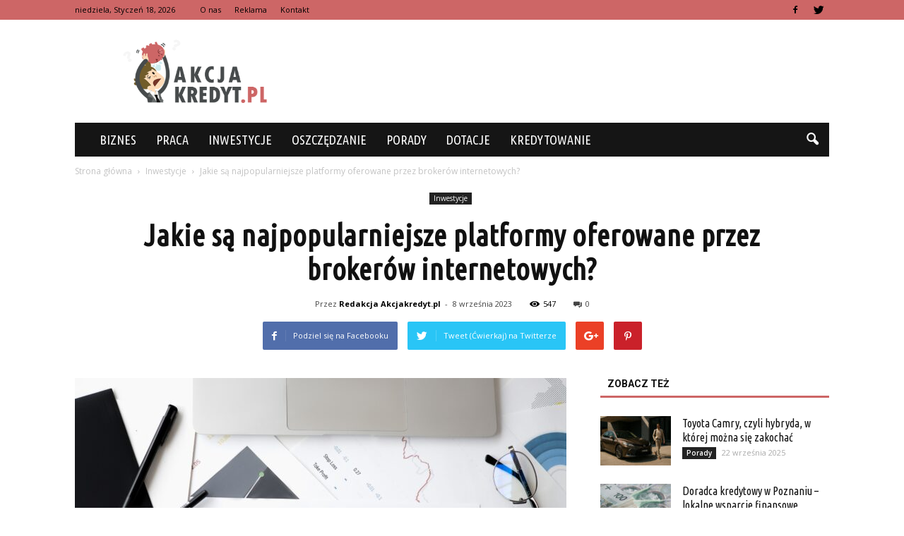

--- FILE ---
content_type: text/html; charset=UTF-8
request_url: https://www.akcjakredyt.pl/jakie-sa-najpopularniejsze-platformy-oferowane-przez-brokerow-internetowych/
body_size: 98160
content:
<!doctype html >
<!--[if IE 8]>    <html class="ie8" lang="en"> <![endif]-->
<!--[if IE 9]>    <html class="ie9" lang="en"> <![endif]-->
<!--[if gt IE 8]><!--> <html lang="pl-PL"> <!--<![endif]-->
<head>
    <title>Jakie są najpopularniejsze platformy oferowane przez brokerów internetowych? | Akcjakredyt.pl</title>
    <meta charset="UTF-8" />
    <meta name="viewport" content="width=device-width, initial-scale=1.0">
    <link rel="pingback" href="https://www.akcjakredyt.pl/xmlrpc.php" />
    <meta property="og:image" content="https://www.akcjakredyt.pl/wp-content/uploads/2023/09/pexels-anna-nekrashevich-6801648-4-e1693568266654.jpg" /><meta name="author" content="Redakcja Akcjakredyt.pl">
<link rel='dns-prefetch' href='//code.jquery.com' />
<link rel='dns-prefetch' href='//fonts.googleapis.com' />
<link rel='dns-prefetch' href='//s.w.org' />
<link rel="alternate" type="application/rss+xml" title="Akcjakredyt.pl &raquo; Kanał z wpisami" href="https://www.akcjakredyt.pl/feed/" />
<link rel="alternate" type="application/rss+xml" title="Akcjakredyt.pl &raquo; Kanał z komentarzami" href="https://www.akcjakredyt.pl/comments/feed/" />
		<script type="text/javascript">
			window._wpemojiSettings = {"baseUrl":"https:\/\/s.w.org\/images\/core\/emoji\/2.3\/72x72\/","ext":".png","svgUrl":"https:\/\/s.w.org\/images\/core\/emoji\/2.3\/svg\/","svgExt":".svg","source":{"concatemoji":"https:\/\/www.akcjakredyt.pl\/wp-includes\/js\/wp-emoji-release.min.js?ver=4.9.1"}};
			!function(a,b,c){function d(a,b){var c=String.fromCharCode;l.clearRect(0,0,k.width,k.height),l.fillText(c.apply(this,a),0,0);var d=k.toDataURL();l.clearRect(0,0,k.width,k.height),l.fillText(c.apply(this,b),0,0);var e=k.toDataURL();return d===e}function e(a){var b;if(!l||!l.fillText)return!1;switch(l.textBaseline="top",l.font="600 32px Arial",a){case"flag":return!(b=d([55356,56826,55356,56819],[55356,56826,8203,55356,56819]))&&(b=d([55356,57332,56128,56423,56128,56418,56128,56421,56128,56430,56128,56423,56128,56447],[55356,57332,8203,56128,56423,8203,56128,56418,8203,56128,56421,8203,56128,56430,8203,56128,56423,8203,56128,56447]),!b);case"emoji":return b=d([55358,56794,8205,9794,65039],[55358,56794,8203,9794,65039]),!b}return!1}function f(a){var c=b.createElement("script");c.src=a,c.defer=c.type="text/javascript",b.getElementsByTagName("head")[0].appendChild(c)}var g,h,i,j,k=b.createElement("canvas"),l=k.getContext&&k.getContext("2d");for(j=Array("flag","emoji"),c.supports={everything:!0,everythingExceptFlag:!0},i=0;i<j.length;i++)c.supports[j[i]]=e(j[i]),c.supports.everything=c.supports.everything&&c.supports[j[i]],"flag"!==j[i]&&(c.supports.everythingExceptFlag=c.supports.everythingExceptFlag&&c.supports[j[i]]);c.supports.everythingExceptFlag=c.supports.everythingExceptFlag&&!c.supports.flag,c.DOMReady=!1,c.readyCallback=function(){c.DOMReady=!0},c.supports.everything||(h=function(){c.readyCallback()},b.addEventListener?(b.addEventListener("DOMContentLoaded",h,!1),a.addEventListener("load",h,!1)):(a.attachEvent("onload",h),b.attachEvent("onreadystatechange",function(){"complete"===b.readyState&&c.readyCallback()})),g=c.source||{},g.concatemoji?f(g.concatemoji):g.wpemoji&&g.twemoji&&(f(g.twemoji),f(g.wpemoji)))}(window,document,window._wpemojiSettings);
		</script>
		<style type="text/css">
img.wp-smiley,
img.emoji {
	display: inline !important;
	border: none !important;
	box-shadow: none !important;
	height: 1em !important;
	width: 1em !important;
	margin: 0 .07em !important;
	vertical-align: -0.1em !important;
	background: none !important;
	padding: 0 !important;
}
</style>
<link rel='stylesheet' id='yasrcss-css'  href='https://www.akcjakredyt.pl/wp-content/plugins/yet-another-stars-rating/css/yasr.css' type='text/css' media='all' />
<style id='yasrcss-inline-css' type='text/css'>

		.rateit .rateit-range {
			background: url(https://www.akcjakredyt.pl/wp-content/plugins/yet-another-stars-rating/img/stars_16_flat.png) left 0px;
		}

		.rateit .rateit-hover {
			background: url(https://www.akcjakredyt.pl/wp-content/plugins/yet-another-stars-rating/img/stars_16_flat.png) left -21px;
		}

		.rateit .rateit-selected {
			background: url(https://www.akcjakredyt.pl/wp-content/plugins/yet-another-stars-rating/img/stars_16_flat.png) left -42px;
		}

		div.medium .rateit-range {
			/*White*/
			background: url(https://www.akcjakredyt.pl/wp-content/plugins/yet-another-stars-rating/img/stars_24_flat.png) left 0px;
		}

		div.medium .rateit-hover {
			/*Red*/
			background: url(https://www.akcjakredyt.pl/wp-content/plugins/yet-another-stars-rating/img/stars_24_flat.png) left -29px;
		}

		div.medium .rateit-selected {
			/*Yellow*/
			background: url(https://www.akcjakredyt.pl/wp-content/plugins/yet-another-stars-rating/img/stars_24_flat.png) left -58px ;
		}

		/* Creating set 32 */

		div.bigstars .rateit-range {
			/*White*/
			background: url(https://www.akcjakredyt.pl/wp-content/plugins/yet-another-stars-rating/img/stars_32_flat.png) left 0px ;
		}

		div.bigstars .rateit-hover{
			/*red*/
			background: url(https://www.akcjakredyt.pl/wp-content/plugins/yet-another-stars-rating/img/stars_32_flat.png) left -37px ;
		}

		div.bigstars .rateit-selected
		{
			/*Gold*/
			background: url(https://www.akcjakredyt.pl/wp-content/plugins/yet-another-stars-rating/img/stars_32_flat.png) left -74px ;
		}

	
</style>
<link rel='stylesheet' id='jquery-ui-css'  href='//code.jquery.com/ui/1.11.2/themes/smoothness/jquery-ui.css' type='text/css' media='all' />
<link rel='stylesheet' id='dashicons-css'  href='https://www.akcjakredyt.pl/wp-includes/css/dashicons.min.css?ver=4.9.1' type='text/css' media='all' />
<link rel='stylesheet' id='yasrcsslightscheme-css'  href='https://www.akcjakredyt.pl/wp-content/plugins/yet-another-stars-rating/css/yasr-table-light.css' type='text/css' media='all' />
<link rel='stylesheet' id='google_font_open_sans-css'  href='https://fonts.googleapis.com/css?family=Open+Sans%3A300italic%2C400italic%2C600italic%2C400%2C600%2C700&#038;ver=4.9.1' type='text/css' media='all' />
<link rel='stylesheet' id='google_font_roboto-css'  href='https://fonts.googleapis.com/css?family=Roboto%3A500%2C400italic%2C700%2C900%2C500italic%2C400%2C300&#038;ver=4.9.1' type='text/css' media='all' />
<link rel='stylesheet' id='google-fonts-style-css'  href='https://fonts.googleapis.com/css?family=Ubuntu+Condensed%3A400%2C700&#038;ver=4.9.1' type='text/css' media='all' />
<link rel='stylesheet' id='js_composer_front-css'  href='https://www.akcjakredyt.pl/wp-content/plugins/js_composer/assets/css/js_composer.min.css?ver=4.11.2' type='text/css' media='all' />
<link rel='stylesheet' id='td-theme-css'  href='https://www.akcjakredyt.pl/wp-content/themes/Newspaper/style.css?ver=7.1.1' type='text/css' media='all' />
<link rel='stylesheet' id='td-theme-demo-style-css'  href='https://www.akcjakredyt.pl/wp-content/themes/Newspaper/includes/demos/blog_travel/demo_style.css?ver=7.1.1' type='text/css' media='all' />
<script type='text/javascript' src='https://www.akcjakredyt.pl/wp-includes/js/jquery/jquery.js?ver=1.12.4'></script>
<script type='text/javascript' src='https://www.akcjakredyt.pl/wp-includes/js/jquery/jquery-migrate.min.js?ver=1.4.1'></script>
<link rel='https://api.w.org/' href='https://www.akcjakredyt.pl/wp-json/' />
<link rel="EditURI" type="application/rsd+xml" title="RSD" href="https://www.akcjakredyt.pl/xmlrpc.php?rsd" />
<link rel="wlwmanifest" type="application/wlwmanifest+xml" href="https://www.akcjakredyt.pl/wp-includes/wlwmanifest.xml" /> 
<link rel='prev' title='Dieta w depresji- czy to pomoże?' href='https://www.akcjakredyt.pl/dieta-w-depresji-czy-to-pomoze/' />
<link rel='next' title='Czym grozi Dźwiganie?' href='https://www.akcjakredyt.pl/czym-grozi-dzwiganie/' />
<meta name="generator" content="WordPress 4.9.1" />
<link rel="canonical" href="https://www.akcjakredyt.pl/jakie-sa-najpopularniejsze-platformy-oferowane-przez-brokerow-internetowych/" />
<link rel='shortlink' href='https://www.akcjakredyt.pl/?p=612' />
<link rel="alternate" type="application/json+oembed" href="https://www.akcjakredyt.pl/wp-json/oembed/1.0/embed?url=https%3A%2F%2Fwww.akcjakredyt.pl%2Fjakie-sa-najpopularniejsze-platformy-oferowane-przez-brokerow-internetowych%2F" />
<link rel="alternate" type="text/xml+oembed" href="https://www.akcjakredyt.pl/wp-json/oembed/1.0/embed?url=https%3A%2F%2Fwww.akcjakredyt.pl%2Fjakie-sa-najpopularniejsze-platformy-oferowane-przez-brokerow-internetowych%2F&#038;format=xml" />
<!--[if lt IE 9]><script src="https://html5shim.googlecode.com/svn/trunk/html5.js"></script><![endif]-->
    <meta name="generator" content="Powered by Visual Composer - drag and drop page builder for WordPress."/>
<!--[if lte IE 9]><link rel="stylesheet" type="text/css" href="https://www.akcjakredyt.pl/wp-content/plugins/js_composer/assets/css/vc_lte_ie9.min.css" media="screen"><![endif]--><!--[if IE  8]><link rel="stylesheet" type="text/css" href="https://www.akcjakredyt.pl/wp-content/plugins/js_composer/assets/css/vc-ie8.min.css" media="screen"><![endif]-->
<!-- JS generated by theme -->

<script>
    
    

	    var tdBlocksArray = []; //here we store all the items for the current page

	    //td_block class - each ajax block uses a object of this class for requests
	    function tdBlock() {
		    this.id = '';
		    this.block_type = 1; //block type id (1-234 etc)
		    this.atts = '';
		    this.td_column_number = '';
		    this.td_current_page = 1; //
		    this.post_count = 0; //from wp
		    this.found_posts = 0; //from wp
		    this.max_num_pages = 0; //from wp
		    this.td_filter_value = ''; //current live filter value
		    this.is_ajax_running = false;
		    this.td_user_action = ''; // load more or infinite loader (used by the animation)
		    this.header_color = '';
		    this.ajax_pagination_infinite_stop = ''; //show load more at page x
	    }


        // td_js_generator - mini detector
        (function(){
            var htmlTag = document.getElementsByTagName("html")[0];

            if ( navigator.userAgent.indexOf("MSIE 10.0") > -1 ) {
                htmlTag.className += ' ie10';
            }

            if ( !!navigator.userAgent.match(/Trident.*rv\:11\./) ) {
                htmlTag.className += ' ie11';
            }

            if ( /(iPad|iPhone|iPod)/g.test(navigator.userAgent) ) {
                htmlTag.className += ' td-md-is-ios';
            }

            var user_agent = navigator.userAgent.toLowerCase();
            if ( user_agent.indexOf("android") > -1 ) {
                htmlTag.className += ' td-md-is-android';
            }

            if ( -1 !== navigator.userAgent.indexOf('Mac OS X')  ) {
                htmlTag.className += ' td-md-is-os-x';
            }

            if ( /chrom(e|ium)/.test(navigator.userAgent.toLowerCase()) ) {
               htmlTag.className += ' td-md-is-chrome';
            }

            if ( -1 !== navigator.userAgent.indexOf('Firefox') ) {
                htmlTag.className += ' td-md-is-firefox';
            }

            if ( -1 !== navigator.userAgent.indexOf('Safari') && -1 === navigator.userAgent.indexOf('Chrome') ) {
                htmlTag.className += ' td-md-is-safari';
            }

        })();




        var tdLocalCache = {};

        ( function () {
            "use strict";

            tdLocalCache = {
                data: {},
                remove: function (resource_id) {
                    delete tdLocalCache.data[resource_id];
                },
                exist: function (resource_id) {
                    return tdLocalCache.data.hasOwnProperty(resource_id) && tdLocalCache.data[resource_id] !== null;
                },
                get: function (resource_id) {
                    return tdLocalCache.data[resource_id];
                },
                set: function (resource_id, cachedData) {
                    tdLocalCache.remove(resource_id);
                    tdLocalCache.data[resource_id] = cachedData;
                }
            };
        })();

    
    
var td_viewport_interval_list=[{"limitBottom":767,"sidebarWidth":228},{"limitBottom":1018,"sidebarWidth":300},{"limitBottom":1140,"sidebarWidth":324}];
var td_animation_stack_effect="type0";
var tds_animation_stack=true;
var td_animation_stack_specific_selectors=".entry-thumb, img";
var td_animation_stack_general_selectors=".td-animation-stack img, .post img";
var td_ajax_url="https:\/\/www.akcjakredyt.pl\/wp-admin\/admin-ajax.php?td_theme_name=Newspaper&v=7.1.1";
var td_get_template_directory_uri="https:\/\/www.akcjakredyt.pl\/wp-content\/themes\/Newspaper";
var tds_snap_menu="";
var tds_logo_on_sticky="";
var tds_header_style="3";
var td_please_wait="Prosz\u0119 czeka\u0107 ...";
var td_email_user_pass_incorrect="U\u017cytkownik lub has\u0142o niepoprawne!";
var td_email_user_incorrect="E-mail lub nazwa u\u017cytkownika jest niepoprawna!";
var td_email_incorrect="E-mail niepoprawny!";
var tds_more_articles_on_post_enable="";
var tds_more_articles_on_post_time_to_wait="";
var tds_more_articles_on_post_pages_distance_from_top=0;
var tds_theme_color_site_wide="#cd6666";
var tds_smart_sidebar="enabled";
var tdThemeName="Newspaper";
var td_magnific_popup_translation_tPrev="Poprzedni (Strza\u0142ka w lewo)";
var td_magnific_popup_translation_tNext="Nast\u0119pny (Strza\u0142ka w prawo)";
var td_magnific_popup_translation_tCounter="%curr% z %total%";
var td_magnific_popup_translation_ajax_tError="Zawarto\u015b\u0107 z %url% nie mo\u017ce by\u0107 za\u0142adowana.";
var td_magnific_popup_translation_image_tError="Obraz #%curr% nie mo\u017ce by\u0107 za\u0142adowany.";
var td_ad_background_click_link="";
var td_ad_background_click_target="";
</script>


<!-- Header style compiled by theme -->

<style>
    
.td-header-wrap .black-menu .sf-menu > .current-menu-item > a,
    .td-header-wrap .black-menu .sf-menu > .current-menu-ancestor > a,
    .td-header-wrap .black-menu .sf-menu > .current-category-ancestor > a,
    .td-header-wrap .black-menu .sf-menu > li > a:hover,
    .td-header-wrap .black-menu .sf-menu > .sfHover > a,
    .td-header-style-12 .td-header-menu-wrap-full,
    .sf-menu > .current-menu-item > a:after,
    .sf-menu > .current-menu-ancestor > a:after,
    .sf-menu > .current-category-ancestor > a:after,
    .sf-menu > li:hover > a:after,
    .sf-menu > .sfHover > a:after,
    .sf-menu ul .td-menu-item > a:hover,
    .sf-menu ul .sfHover > a,
    .sf-menu ul .current-menu-ancestor > a,
    .sf-menu ul .current-category-ancestor > a,
    .sf-menu ul .current-menu-item > a,
    .td-header-style-12 .td-affix,
    .header-search-wrap .td-drop-down-search:after,
    .header-search-wrap .td-drop-down-search .btn:hover,
    input[type=submit]:hover,
    .td-read-more a,
    .td-post-category:hover,
    .td-grid-style-1.td-hover-1 .td-big-grid-post:hover .td-post-category,
    .td-grid-style-5.td-hover-1 .td-big-grid-post:hover .td-post-category,
    .td_top_authors .td-active .td-author-post-count,
    .td_top_authors .td-active .td-author-comments-count,
    .td_top_authors .td_mod_wrap:hover .td-author-post-count,
    .td_top_authors .td_mod_wrap:hover .td-author-comments-count,
    .td-404-sub-sub-title a:hover,
    .td-search-form-widget .wpb_button:hover,
    .td-rating-bar-wrap div,
    .td_category_template_3 .td-current-sub-category,
    .mfp-content .td-login-wrap .btn,
    .mfp-content .td_display_err,
    .mfp-content .td_display_msg_ok,
    .dropcap,
    .td_wrapper_video_playlist .td_video_controls_playlist_wrapper,
    .wpb_default,
    .wpb_default:hover,
    .td-left-smart-list:hover,
    .td-right-smart-list:hover,
    .woocommerce-checkout .woocommerce input.button:hover,
    .woocommerce-page .woocommerce a.button:hover,
    .woocommerce-account div.woocommerce .button:hover,
    #bbpress-forums button:hover,
    .bbp_widget_login .button:hover,
    .td-footer-wrapper .td-post-category,
    .td-footer-wrapper .widget_product_search input[type="submit"]:hover,
    .woocommerce .product a.button:hover,
    .woocommerce .product #respond input#submit:hover,
    .woocommerce .checkout input#place_order:hover,
    .woocommerce .woocommerce.widget .button:hover,
    .single-product .product .summary .cart .button:hover,
    .woocommerce-cart .woocommerce table.cart .button:hover,
    .woocommerce-cart .woocommerce .shipping-calculator-form .button:hover,
    .td-next-prev-wrap a:hover,
    .td-load-more-wrap a:hover,
    .td-post-small-box a:hover,
    .page-nav .current,
    .page-nav:first-child > div,
    .td_category_template_8 .td-category-header .td-category a.td-current-sub-category,
    .td_category_template_4 .td-category-siblings .td-category a:hover,
    #bbpress-forums .bbp-pagination .current,
    #bbpress-forums #bbp-single-user-details #bbp-user-navigation li.current a,
    .td-theme-slider:hover .slide-meta-cat a,
    a.vc_btn-black:hover,
    .td-trending-now-wrapper:hover .td-trending-now-title,
    .td-scroll-up,
    .td-smart-list-button:hover,
    .td-weather-information:before,
    .td-weather-week:before,
    .td_block_exchange .td-exchange-header:before,
    .td_block_big_grid_9.td-grid-style-1 .td-post-category,
    .td_block_big_grid_9.td-grid-style-5 .td-post-category,
    .td-grid-style-6.td-hover-1 .td-module-thumb:after {
        background-color: #cd6666;
    }

    .woocommerce .woocommerce-message .button:hover,
    .woocommerce .woocommerce-error .button:hover,
    .woocommerce .woocommerce-info .button:hover {
        background-color: #cd6666 !important;
    }

    .woocommerce .product .onsale,
    .woocommerce.widget .ui-slider .ui-slider-handle {
        background: none #cd6666;
    }

    .woocommerce.widget.widget_layered_nav_filters ul li a {
        background: none repeat scroll 0 0 #cd6666 !important;
    }

    a,
    cite a:hover,
    .td_mega_menu_sub_cats .cur-sub-cat,
    .td-mega-span h3 a:hover,
    .td_mod_mega_menu:hover .entry-title a,
    .header-search-wrap .result-msg a:hover,
    .top-header-menu li a:hover,
    .top-header-menu .current-menu-item > a,
    .top-header-menu .current-menu-ancestor > a,
    .top-header-menu .current-category-ancestor > a,
    .td-social-icon-wrap > a:hover,
    .td-header-sp-top-widget .td-social-icon-wrap a:hover,
    .td-page-content blockquote p,
    .td-post-content blockquote p,
    .mce-content-body blockquote p,
    .comment-content blockquote p,
    .wpb_text_column blockquote p,
    .td_block_text_with_title blockquote p,
    .td_module_wrap:hover .entry-title a,
    .td-subcat-filter .td-subcat-list a:hover,
    .td-subcat-filter .td-subcat-dropdown a:hover,
    .td_quote_on_blocks,
    .dropcap2,
    .dropcap3,
    .td_top_authors .td-active .td-authors-name a,
    .td_top_authors .td_mod_wrap:hover .td-authors-name a,
    .td-post-next-prev-content a:hover,
    .author-box-wrap .td-author-social a:hover,
    .td-author-name a:hover,
    .td-author-url a:hover,
    .td_mod_related_posts:hover h3 > a,
    .td-post-template-11 .td-related-title .td-related-left:hover,
    .td-post-template-11 .td-related-title .td-related-right:hover,
    .td-post-template-11 .td-related-title .td-cur-simple-item,
    .td-post-template-11 .td_block_related_posts .td-next-prev-wrap a:hover,
    .comment-reply-link:hover,
    .logged-in-as a:hover,
    #cancel-comment-reply-link:hover,
    .td-search-query,
    .td-category-header .td-pulldown-category-filter-link:hover,
    .td-category-siblings .td-subcat-dropdown a:hover,
    .td-category-siblings .td-subcat-dropdown a.td-current-sub-category,
    .mfp-content .td-login-wrap .td-login-info-text a:hover,
    .widget a:hover,
    .widget_calendar tfoot a:hover,
    .woocommerce a.added_to_cart:hover,
    #bbpress-forums li.bbp-header .bbp-reply-content span a:hover,
    #bbpress-forums .bbp-forum-freshness a:hover,
    #bbpress-forums .bbp-topic-freshness a:hover,
    #bbpress-forums .bbp-forums-list li a:hover,
    #bbpress-forums .bbp-forum-title:hover,
    #bbpress-forums .bbp-topic-permalink:hover,
    #bbpress-forums .bbp-topic-started-by a:hover,
    #bbpress-forums .bbp-topic-started-in a:hover,
    #bbpress-forums .bbp-body .super-sticky li.bbp-topic-title .bbp-topic-permalink,
    #bbpress-forums .bbp-body .sticky li.bbp-topic-title .bbp-topic-permalink,
    .widget_display_replies .bbp-author-name,
    .widget_display_topics .bbp-author-name,
    .footer-text-wrap .footer-email-wrap a,
    .td-subfooter-menu li a:hover,
    .footer-social-wrap a:hover,
    a.vc_btn-black:hover,
    .td-smart-list-dropdown-wrap .td-smart-list-button:hover,
    .td_module_17 .td-read-more a:hover,
    .td_module_18 .td-read-more a:hover,
    .td_module_19 .td-post-author-name a:hover,
    .td-instagram-user a {
        color: #cd6666;
    }

    .mfp-content .td_login_tab_focus,
    a.vc_btn-black.vc_btn_square_outlined:hover,
    a.vc_btn-black.vc_btn_outlined:hover,
    .td-mega-menu-page .wpb_content_element ul li a:hover {
        color: #cd6666 !important;
    }

    .td-next-prev-wrap a:hover,
    .td-load-more-wrap a:hover,
    .td-post-small-box a:hover,
    .page-nav .current,
    .page-nav:first-child > div,
    .td_category_template_8 .td-category-header .td-category a.td-current-sub-category,
    .td_category_template_4 .td-category-siblings .td-category a:hover,
    #bbpress-forums .bbp-pagination .current,
    .mfp-content .td-login-panel-title,
    .post .td_quote_box,
    .page .td_quote_box,
    a.vc_btn-black:hover {
        border-color: #cd6666;
    }

    .td_wrapper_video_playlist .td_video_currently_playing:after {
        border-color: #cd6666 !important;
    }

    .header-search-wrap .td-drop-down-search:before {
        border-color: transparent transparent #cd6666 transparent;
    }

    .block-title > span,
    .block-title > a,
    .block-title > label,
    .widgettitle,
    .widgettitle:after,
    .td-trending-now-title,
    .td-trending-now-wrapper:hover .td-trending-now-title,
    .wpb_tabs li.ui-tabs-active a,
    .wpb_tabs li:hover a,
    .vc_tta-container .vc_tta-color-grey.vc_tta-tabs-position-top.vc_tta-style-classic .vc_tta-tabs-container .vc_tta-tab.vc_active > a,
    .vc_tta-container .vc_tta-color-grey.vc_tta-tabs-position-top.vc_tta-style-classic .vc_tta-tabs-container .vc_tta-tab:hover > a,
    .td-related-title .td-cur-simple-item,
    .woocommerce .product .products h2,
    .td-subcat-filter .td-subcat-dropdown:hover .td-subcat-more {
    	background-color: #cd6666;
    }

    .woocommerce div.product .woocommerce-tabs ul.tabs li.active {
    	background-color: #cd6666 !important;
    }

    .block-title,
    .td-related-title,
    .wpb_tabs .wpb_tabs_nav,
    .vc_tta-container .vc_tta-color-grey.vc_tta-tabs-position-top.vc_tta-style-classic .vc_tta-tabs-container,
    .woocommerce div.product .woocommerce-tabs ul.tabs:before {
        border-color: #cd6666;
    }
    .td_block_wrap .td-subcat-item .td-cur-simple-item {
	    color: #cd6666;
	}


    
    .td-grid-style-4 .entry-title
    {
        background-color: rgba(205, 102, 102, 0.7);
    }

    
    .block-title > span,
    .block-title > a,
    .widgettitle,
    .td-trending-now-title,
    .wpb_tabs li.ui-tabs-active a,
    .wpb_tabs li:hover a,
    .vc_tta-container .vc_tta-color-grey.vc_tta-tabs-position-top.vc_tta-style-classic .vc_tta-tabs-container .vc_tta-tab.vc_active > a,
    .vc_tta-container .vc_tta-color-grey.vc_tta-tabs-position-top.vc_tta-style-classic .vc_tta-tabs-container .vc_tta-tab:hover > a,
    .td-related-title .td-cur-simple-item,
    .woocommerce div.product .woocommerce-tabs ul.tabs li.active,
    .woocommerce .product .products h2 {
    	color: #111111;
    }


    
    .td-header-wrap .td-header-top-menu-full,
    .td-header-wrap .top-header-menu .sub-menu {
        background-color: #cd6666;
    }
    .td-header-style-8 .td-header-top-menu-full {
        background-color: transparent;
    }
    .td-header-style-8 .td-header-top-menu-full .td-header-top-menu {
        background-color: #cd6666;
        padding-left: 15px;
        padding-right: 15px;
    }

    .td-header-wrap .td-header-top-menu-full .td-header-top-menu,
    .td-header-wrap .td-header-top-menu-full {
        border-bottom: none;
    }


    
    .td-header-top-menu,
    .td-header-top-menu a,
    .td-header-wrap .td-header-top-menu-full .td-header-top-menu,
    .td-header-wrap .td-header-top-menu-full a,
    .td-header-style-8 .td-header-top-menu,
    .td-header-style-8 .td-header-top-menu a {
        color: #000000;
    }

    
    .top-header-menu .current-menu-item > a,
    .top-header-menu .current-menu-ancestor > a,
    .top-header-menu .current-category-ancestor > a,
    .top-header-menu li a:hover {
        color: #ffffff;
    }

    
    .td-header-wrap .td-header-sp-top-widget .td-icon-font {
        color: #000000;
    }

    
    .td-menu-background:before,
    .td-search-background:before {
        background: rgba(0,0,0,0.8);
        background: -moz-linear-gradient(top, rgba(0,0,0,0.8) 0%, rgba(0,0,0,0.9) 100%);
        background: -webkit-gradient(left top, left bottom, color-stop(0%, rgba(0,0,0,0.8)), color-stop(100%, rgba(0,0,0,0.9)));
        background: -webkit-linear-gradient(top, rgba(0,0,0,0.8) 0%, rgba(0,0,0,0.9) 100%);
        background: -o-linear-gradient(top, rgba(0,0,0,0.8) 0%, @mobileu_gradient_two_mob 100%);
        background: -ms-linear-gradient(top, rgba(0,0,0,0.8) 0%, rgba(0,0,0,0.9) 100%);
        background: linear-gradient(to bottom, rgba(0,0,0,0.8) 0%, rgba(0,0,0,0.9) 100%);
        filter: progid:DXImageTransform.Microsoft.gradient( startColorstr='rgba(0,0,0,0.8)', endColorstr='rgba(0,0,0,0.9)', GradientType=0 );
    }

    
    ul.sf-menu > .td-menu-item > a {
        font-family:"Ubuntu Condensed";
	font-size:18px;
	font-weight:normal;
	
    }
    
    .sf-menu ul .td-menu-item a {
        font-family:"Ubuntu Condensed";
	font-size:16px;
	font-weight:normal;
	
    }
	
    .td_mod_mega_menu .item-details a {
        font-family:"Ubuntu Condensed";
	font-size:16px;
	
    }
    
    .block-title > span,
    .block-title > a,
    .widgettitle,
    .td-trending-now-title,
    .wpb_tabs li a,
    .vc_tta-container .vc_tta-color-grey.vc_tta-tabs-position-top.vc_tta-style-classic .vc_tta-tabs-container .vc_tta-tab > a,
    .td-related-title a,
    .woocommerce div.product .woocommerce-tabs ul.tabs li a,
    .woocommerce .product .products h2 {
        font-weight:bold;
	
    }
    
	.td_module_wrap .td-module-title {
		font-family:"Ubuntu Condensed";
	
	}
     
    .td_module_6 .td-module-title {
    	font-size:16px;
	
    }
    
    .td-theme-slider.iosSlider-col-2 .td-module-title a {
        font-family:"Ubuntu Condensed";
	
    }
    
    .td-theme-slider.iosSlider-col-3 .td-module-title a {
        font-family:"Ubuntu Condensed";
	
    }
    
    .td-big-grid-post.td-big-thumb .td-big-grid-meta,
    .td-big-thumb .td-big-grid-meta .entry-title {
        font-family:"Ubuntu Condensed";
	
    }
    
    .td-big-grid-post.td-medium-thumb .td-big-grid-meta,
    .td-medium-thumb .td-big-grid-meta .entry-title {
        font-family:"Ubuntu Condensed";
	
    }
    
    .td-big-grid-post.td-small-thumb .td-big-grid-meta,
    .td-small-thumb .td-big-grid-meta .entry-title {
        font-family:"Ubuntu Condensed";
	
    }
    
    .td-big-grid-post.td-tiny-thumb .td-big-grid-meta,
    .td-tiny-thumb .td-big-grid-meta .entry-title {
        font-family:"Ubuntu Condensed";
	
    }
    
	#td-mobile-nav,
	#td-mobile-nav .wpb_button,
	.td-search-wrap-mob {
		font-family:"Ubuntu Condensed";
	
	}


	
	.post .td-post-header .entry-title {
		font-family:"Ubuntu Condensed";
	
	}
    
    .td-page-title,
    .woocommerce-page .page-title,
    .td-category-title-holder .td-page-title {
    	font-family:"Ubuntu Condensed";
	
    }



/* Style generated by theme for demo: blog_travel */

.td-blog-travel .block-title,
		.td-blog-travel .td-related-title{
    		border-bottom-color: #cd6666;
    	}
</style>

<script>
  (function(i,s,o,g,r,a,m){i['GoogleAnalyticsObject']=r;i[r]=i[r]||function(){
  (i[r].q=i[r].q||[]).push(arguments)},i[r].l=1*new Date();a=s.createElement(o),
  m=s.getElementsByTagName(o)[0];a.async=1;a.src=g;m.parentNode.insertBefore(a,m)
  })(window,document,'script','https://www.google-analytics.com/analytics.js','ga');

  ga('create', 'UA-80048657-1', 'auto');
  ga('send', 'pageview');

</script><noscript><style type="text/css"> .wpb_animate_when_almost_visible { opacity: 1; }</style></noscript><script async src="//pagead2.googlesyndication.com/pagead/js/adsbygoogle.js"></script>
<script>
     (adsbygoogle = window.adsbygoogle || []).push({
          google_ad_client: "ca-pub-3624369775460466",
          enable_page_level_ads: true
     });
</script>
</head>

<body class="post-template-default single single-post postid-612 single-format-standard td-blog-travel single_template_13 wpb-js-composer js-comp-ver-4.11.2 vc_responsive td-animation-stack-type0 td-full-layout" itemscope="itemscope" itemtype="https://schema.org/WebPage">

        <div class="td-scroll-up"><i class="td-icon-menu-up"></i></div>
    
    <div class="td-menu-background"></div>
<div id="td-mobile-nav">
    <div class="td-mobile-container">
        <!-- mobile menu top section -->
        <div class="td-menu-socials-wrap">
            <!-- socials -->
            <div class="td-menu-socials">
                
        <span class="td-social-icon-wrap">
            <a target="_blank" href="https://www.facebook.com/Akcjakredytpl-1099021220163861/" title="Facebook">
                <i class="td-icon-font td-icon-facebook"></i>
            </a>
        </span>
        <span class="td-social-icon-wrap">
            <a target="_blank" href="https://twitter.com/akcjakredyt_pl" title="Twitter">
                <i class="td-icon-font td-icon-twitter"></i>
            </a>
        </span>            </div>
            <!-- close button -->
            <div class="td-mobile-close">
                <a href="#"><i class="td-icon-close-mobile"></i></a>
            </div>
        </div>

        <!-- login section -->
        
        <!-- menu section -->
        <div class="td-mobile-content">
            <div class="menu-menu-container"><ul id="menu-menu" class="td-mobile-main-menu"><li id="menu-item-261" class="menu-item menu-item-type-taxonomy menu-item-object-category menu-item-first menu-item-261"><a href="https://www.akcjakredyt.pl/category/biznes/">Biznes</a></li>
<li id="menu-item-90" class="menu-item menu-item-type-taxonomy menu-item-object-category menu-item-90"><a href="https://www.akcjakredyt.pl/category/praca/">Praca</a></li>
<li id="menu-item-88" class="menu-item menu-item-type-taxonomy menu-item-object-category current-post-ancestor current-menu-parent current-post-parent menu-item-88"><a href="https://www.akcjakredyt.pl/category/inwestycje/">Inwestycje</a></li>
<li id="menu-item-89" class="menu-item menu-item-type-taxonomy menu-item-object-category menu-item-89"><a href="https://www.akcjakredyt.pl/category/oszczedzanie/">Oszczędzanie</a></li>
<li id="menu-item-91" class="menu-item menu-item-type-taxonomy menu-item-object-category menu-item-91"><a href="https://www.akcjakredyt.pl/category/porady/">Porady</a></li>
<li id="menu-item-92" class="menu-item menu-item-type-taxonomy menu-item-object-category menu-item-92"><a href="https://www.akcjakredyt.pl/category/dotacje/">Dotacje</a></li>
<li id="menu-item-93" class="menu-item menu-item-type-taxonomy menu-item-object-category menu-item-93"><a href="https://www.akcjakredyt.pl/category/kredytowanie/">Kredytowanie</a></li>
</ul></div>        </div>
    </div>

    <!-- register/login section -->
    </div>    <div class="td-search-background"></div>
<div class="td-search-wrap-mob">
	<div class="td-drop-down-search" aria-labelledby="td-header-search-button">
		<form method="get" class="td-search-form" action="https://www.akcjakredyt.pl/">
			<!-- close button -->
			<div class="td-search-close">
				<a href="#"><i class="td-icon-close-mobile"></i></a>
			</div>
			<div role="search" class="td-search-input">
				<span>Wyszukiwanie</span>
				<input id="td-header-search-mob" type="text" value="" name="s" autocomplete="off" />
			</div>
		</form>
		<div id="td-aj-search-mob"></div>
	</div>
</div>    
    
    <div id="td-outer-wrap">
    
        <!--
Header style 3
-->

<div class="td-header-wrap td-header-style-3">

    <div class="td-header-top-menu-full">
        <div class="td-container td-header-row td-header-top-menu">
            
    <div class="top-bar-style-1">
        
<div class="td-header-sp-top-menu">


	        <div class="td_data_time">
            <div >

                niedziela, Styczeń 18, 2026
            </div>
        </div>
    <div class="menu-top-container"><ul id="menu-top" class="top-header-menu"><li id="menu-item-96" class="menu-item menu-item-type-post_type menu-item-object-page menu-item-first td-menu-item td-normal-menu menu-item-96"><a href="https://www.akcjakredyt.pl/o-nas/">O nas</a></li>
<li id="menu-item-95" class="menu-item menu-item-type-post_type menu-item-object-page td-menu-item td-normal-menu menu-item-95"><a href="https://www.akcjakredyt.pl/reklama/">Reklama</a></li>
<li id="menu-item-94" class="menu-item menu-item-type-post_type menu-item-object-page td-menu-item td-normal-menu menu-item-94"><a href="https://www.akcjakredyt.pl/kontakt/">Kontakt</a></li>
</ul></div></div>
        <div class="td-header-sp-top-widget">
    
        <span class="td-social-icon-wrap">
            <a target="_blank" href="https://www.facebook.com/Akcjakredytpl-1099021220163861/" title="Facebook">
                <i class="td-icon-font td-icon-facebook"></i>
            </a>
        </span>
        <span class="td-social-icon-wrap">
            <a target="_blank" href="https://twitter.com/akcjakredyt_pl" title="Twitter">
                <i class="td-icon-font td-icon-twitter"></i>
            </a>
        </span></div>
    </div>

<!-- LOGIN MODAL -->

                <div  id="login-form" class="white-popup-block mfp-hide mfp-with-anim">
                    <ul class="td-login-tabs">
                        <li><a id="login-link" class="td_login_tab_focus">ZALOGUJ SIĘ</a></li>
                    </ul>



                    <div class="td-login-wrap">
                        <div class="td_display_err"></div>

                        <div id="td-login-div" class="">
                            <div class="td-login-panel-title">Witamy! Zaloguj się na swoje konto</div>
                            <input class="td-login-input" type="text" name="login_email" id="login_email" placeholder="Twoja nazwa użytkownika" value="" required>
                            <input class="td-login-input" type="password" name="login_pass" id="login_pass" value="" placeholder="Twoje hasło" required>
                            <input type="button" name="login_button" id="login_button" class="wpb_button btn td-login-button" value="Zaloguj się">


                            <div class="td-login-info-text"><a href="#" id="forgot-pass-link">Nie pamiętasz hasła?</a></div>


                        </div>

                        

                         <div id="td-forgot-pass-div" class="td-display-none">
                            <div class="td-login-panel-title">Odzyskaj swoje hasło</div>
                            <input class="td-login-input" type="text" name="forgot_email" id="forgot_email" placeholder="Twój e-mail" value="" required>
                            <input type="button" name="forgot_button" id="forgot_button" class="wpb_button btn td-login-button" value="Wyślij Moją Przepustkę">
                        </div>




                    </div>
                </div>
                        </div>
    </div>

    <div class="td-banner-wrap-full">
        <div class="td-container td-header-row td-header-header">
            <div class="td-header-sp-logo">
                            <a class="td-main-logo" href="https://www.akcjakredyt.pl/">
                <img src="http://www.akcjakredyt.pl/wp-content/uploads/2016/06/AKCJA-KREDYT.png" alt="AKCJA KREDYT" title="AKCJA KREDYT"/>
                <span class="td-visual-hidden">Akcjakredyt.pl</span>
            </a>
                    </div>
            <div class="td-header-sp-recs">
                <div class="td-header-rec-wrap">
    
 <!-- A generated by theme --> 

<script async src="//pagead2.googlesyndication.com/pagead/js/adsbygoogle.js"></script><div class="td-g-rec td-g-rec-id-header">
<script type="text/javascript">
var td_screen_width = document.body.clientWidth;

                    if ( td_screen_width >= 1140 ) {
                        /* large monitors */
                        document.write('<ins class="adsbygoogle" style="display:inline-block;width:728px;height:90px" data-ad-client="ca-pub-3624369775460466" data-ad-slot="3305328880"></ins>');
                        (adsbygoogle = window.adsbygoogle || []).push({});
                    }
            
	                    if ( td_screen_width >= 1019  && td_screen_width < 1140 ) {
	                        /* landscape tablets */
                        document.write('<ins class="adsbygoogle" style="display:inline-block;width:468px;height:60px" data-ad-client="ca-pub-3624369775460466" data-ad-slot="3305328880"></ins>');
	                        (adsbygoogle = window.adsbygoogle || []).push({});
	                    }
	                
                    if ( td_screen_width >= 768  && td_screen_width < 1019 ) {
                        /* portrait tablets */
                        document.write('<ins class="adsbygoogle" style="display:inline-block;width:468px;height:60px" data-ad-client="ca-pub-3624369775460466" data-ad-slot="3305328880"></ins>');
                        (adsbygoogle = window.adsbygoogle || []).push({});
                    }
                
                    if ( td_screen_width < 768 ) {
                        /* Phones */
                        document.write('<ins class="adsbygoogle" style="display:inline-block;width:320px;height:50px" data-ad-client="ca-pub-3624369775460466" data-ad-slot="3305328880"></ins>');
                        (adsbygoogle = window.adsbygoogle || []).push({});
                    }
                </script>
</div>

 <!-- end A --> 


</div>            </div>
        </div>
    </div>

    <div class="td-header-menu-wrap-full">
        <div class="td-header-menu-wrap">
            <div class="td-container td-header-row td-header-main-menu black-menu">
                <div id="td-header-menu" role="navigation">
    <div id="td-top-mobile-toggle"><a href="#"><i class="td-icon-font td-icon-mobile"></i></a></div>
    <div class="td-main-menu-logo td-logo-in-header">
                <a class="td-main-logo" href="https://www.akcjakredyt.pl/">
            <img src="http://www.akcjakredyt.pl/wp-content/uploads/2016/06/AKCJA-KREDYT.png" alt="AKCJA KREDYT" title="AKCJA KREDYT"/>
        </a>
        </div>
    <div class="menu-menu-container"><ul id="menu-menu-1" class="sf-menu"><li class="menu-item menu-item-type-taxonomy menu-item-object-category menu-item-first td-menu-item td-normal-menu menu-item-261"><a href="https://www.akcjakredyt.pl/category/biznes/">Biznes</a></li>
<li class="menu-item menu-item-type-taxonomy menu-item-object-category td-menu-item td-normal-menu menu-item-90"><a href="https://www.akcjakredyt.pl/category/praca/">Praca</a></li>
<li class="menu-item menu-item-type-taxonomy menu-item-object-category current-post-ancestor current-menu-parent current-post-parent td-menu-item td-normal-menu menu-item-88"><a href="https://www.akcjakredyt.pl/category/inwestycje/">Inwestycje</a></li>
<li class="menu-item menu-item-type-taxonomy menu-item-object-category td-menu-item td-normal-menu menu-item-89"><a href="https://www.akcjakredyt.pl/category/oszczedzanie/">Oszczędzanie</a></li>
<li class="menu-item menu-item-type-taxonomy menu-item-object-category td-menu-item td-normal-menu menu-item-91"><a href="https://www.akcjakredyt.pl/category/porady/">Porady</a></li>
<li class="menu-item menu-item-type-taxonomy menu-item-object-category td-menu-item td-normal-menu menu-item-92"><a href="https://www.akcjakredyt.pl/category/dotacje/">Dotacje</a></li>
<li class="menu-item menu-item-type-taxonomy menu-item-object-category td-menu-item td-normal-menu menu-item-93"><a href="https://www.akcjakredyt.pl/category/kredytowanie/">Kredytowanie</a></li>
</ul></div></div>


<div class="td-search-wrapper">
    <div id="td-top-search">
        <!-- Search -->
        <div class="header-search-wrap">
            <div class="dropdown header-search">
                <a id="td-header-search-button" href="#" role="button" class="dropdown-toggle " data-toggle="dropdown"><i class="td-icon-search"></i></a>
                <a id="td-header-search-button-mob" href="#" role="button" class="dropdown-toggle " data-toggle="dropdown"><i class="td-icon-search"></i></a>
            </div>
        </div>
    </div>
</div>

<div class="header-search-wrap">
	<div class="dropdown header-search">
		<div class="td-drop-down-search" aria-labelledby="td-header-search-button">
			<form method="get" class="td-search-form" action="https://www.akcjakredyt.pl/">
				<div role="search" class="td-head-form-search-wrap">
					<input id="td-header-search" type="text" value="" name="s" autocomplete="off" /><input class="wpb_button wpb_btn-inverse btn" type="submit" id="td-header-search-top" value="Wyszukiwanie" />
				</div>
			</form>
			<div id="td-aj-search"></div>
		</div>
	</div>
</div>            </div>
        </div>
    </div>

</div><div class="td-main-content-wrap">
    <div class="td-container td-post-template-13">
        <article id="post-612" class="post-612 post type-post status-publish format-standard has-post-thumbnail hentry category-inwestycje" itemscope itemtype="https://schema.org/Article">
            <div class="td-pb-row">
                <div class="td-pb-span12">
                    <div class="td-post-header">
                        <div class="td-crumb-container"><div class="entry-crumbs"><span itemscope itemtype="http://data-vocabulary.org/Breadcrumb"><a title="" class="entry-crumb" itemprop="url" href="https://www.akcjakredyt.pl/"><span itemprop="title">Strona główna</span></a></span> <i class="td-icon-right td-bread-sep"></i> <span itemscope itemtype="http://data-vocabulary.org/Breadcrumb"><a title="Zobacz wszystkie wiadomości Inwestycje" class="entry-crumb" itemprop="url" href="https://www.akcjakredyt.pl/category/inwestycje/"><span itemprop="title">Inwestycje</span></a></span> <i class="td-icon-right td-bread-sep td-bred-no-url-last"></i> <span class="td-bred-no-url-last" itemscope itemtype="http://data-vocabulary.org/Breadcrumb"><meta itemprop="title" content = "Jakie są najpopularniejsze platformy oferowane przez brokerów internetowych?"><meta itemprop="url" content = "https://www.akcjakredyt.pl/jakie-sa-najpopularniejsze-platformy-oferowane-przez-brokerow-internetowych/">Jakie są najpopularniejsze platformy oferowane przez brokerów internetowych?</span></div></div>

                        
                        <header class="td-post-title">
                            <ul class="td-category"><li class="entry-category"><a  href="https://www.akcjakredyt.pl/category/inwestycje/">Inwestycje</a></li></ul>                            <h1 class="entry-title">Jakie są najpopularniejsze platformy oferowane przez brokerów internetowych?</h1>

                            

                            <div class="td-module-meta-info">
                                <div class="td-post-author-name">Przez <a href="https://www.akcjakredyt.pl/author/admin/">Redakcja Akcjakredyt.pl</a> - </div>                                <span class="td-post-date"><time class="entry-date updated td-module-date" datetime="2023-09-08T00:38:03+00:00" >8 września 2023</time></span>                                <div class="td-post-views"><i class="td-icon-views"></i><span class="td-nr-views-612">547</span></div>                                <div class="td-post-comments"><a href="https://www.akcjakredyt.pl/jakie-sa-najpopularniejsze-platformy-oferowane-przez-brokerow-internetowych/#respond"><i class="td-icon-comments"></i>0</a></div>                            </div>

                        </header>

                        <div class="td-post-sharing td-post-sharing-top ">
				<div class="td-default-sharing">
		            <a class="td-social-sharing-buttons td-social-facebook" href="http://www.facebook.com/sharer.php?u=https%3A%2F%2Fwww.akcjakredyt.pl%2Fjakie-sa-najpopularniejsze-platformy-oferowane-przez-brokerow-internetowych%2F" onclick="window.open(this.href, 'mywin','left=50,top=50,width=600,height=350,toolbar=0'); return false;"><i class="td-icon-facebook"></i><div class="td-social-but-text">Podziel się na Facebooku</div></a>
		            <a class="td-social-sharing-buttons td-social-twitter" href="https://twitter.com/intent/tweet?text=Jakie+s%C4%85+najpopularniejsze+platformy+oferowane+przez+broker%C3%B3w+internetowych%3F&url=https%3A%2F%2Fwww.akcjakredyt.pl%2Fjakie-sa-najpopularniejsze-platformy-oferowane-przez-brokerow-internetowych%2F&via=Akcjakredyt.pl"  ><i class="td-icon-twitter"></i><div class="td-social-but-text">Tweet (Ćwierkaj) na Twitterze</div></a>
		            <a class="td-social-sharing-buttons td-social-google" href="http://plus.google.com/share?url=https://www.akcjakredyt.pl/jakie-sa-najpopularniejsze-platformy-oferowane-przez-brokerow-internetowych/" onclick="window.open(this.href, 'mywin','left=50,top=50,width=600,height=350,toolbar=0'); return false;"><i class="td-icon-googleplus"></i></a>
		            <a class="td-social-sharing-buttons td-social-pinterest" href="http://pinterest.com/pin/create/button/?url=https://www.akcjakredyt.pl/jakie-sa-najpopularniejsze-platformy-oferowane-przez-brokerow-internetowych/&amp;media=https://www.akcjakredyt.pl/wp-content/uploads/2023/09/pexels-anna-nekrashevich-6801648-4-e1693568266654.jpg&description=Jakie+s%C4%85+najpopularniejsze+platformy+oferowane+przez+broker%C3%B3w+internetowych%3F" onclick="window.open(this.href, 'mywin','left=50,top=50,width=600,height=350,toolbar=0'); return false;"><i class="td-icon-pinterest"></i></a>
		            <a class="td-social-sharing-buttons td-social-whatsapp" href="whatsapp://send?text=Jakie+s%C4%85+najpopularniejsze+platformy+oferowane+przez+broker%C3%B3w+internetowych%3F%20-%20https%3A%2F%2Fwww.akcjakredyt.pl%2Fjakie-sa-najpopularniejsze-platformy-oferowane-przez-brokerow-internetowych%2F" ><i class="td-icon-whatsapp"></i></a>
	            </div></div>                    </div>
                </div>
            </div> <!-- /.td-pb-row -->

            <div class="td-pb-row">
                                            <div class="td-pb-span8 td-main-content" role="main">
                                <div class="td-ss-main-content">
                                    



        <div class="td-post-content">
            <div class="td-post-featured-image"><a href="https://www.akcjakredyt.pl/wp-content/uploads/2023/09/pexels-anna-nekrashevich-6801648-4-e1693568266654.jpg" data-caption=""><img width="696" height="464" class="entry-thumb td-modal-image" src="https://www.akcjakredyt.pl/wp-content/uploads/2023/09/pexels-anna-nekrashevich-6801648-4-696x464.jpg" alt="Jakie są najpopularniejsze platformy oferowane przez brokerów internetowych" title="pexels-anna-nekrashevich-6801648 (4)"/></a></div>
            <p>W obecnych czasach większość transakcji i operacji na rynkach finansowych odbywa się w Internecie przy pomocy platform inwestycyjnych. Platforma transakcyjna to nieodłączny element handlu na rynkach finansowych za pośrednictwem brokerów internetowych. Dzięki temu oprogramowaniu możemy analizować rynki, wykonywać transakcje, zarządzać swoim portfelem inwestycyjnym i monitorować wyniki. Właśnie z tego powodu bardzo ważny jest właściwy wybór platformy.<span id="more-612"></span></p>
<h2>Czym jest platforma transakcyjna/inwestycyjna?</h2>
<p>Platforma transakcyjna to oprogramowanie dostarczane przez brokerów, które umożliwia klientom inwestowanie na różnych rynkach finansowych. Pozwala ona na analizowanie wykresów, monitorowanie cen aktywów, wykonywanie transakcji oraz zarządzanie zleceniami. Bardzo często brokerzy udostępniają platformy zarówno na komputer stacjonarny, jak i na smartfony. Ważne jest, abyśmy mogli inwestować z obu tych urządzeń. Platformy inwestycyjne powinny posiadać przynajmniej kilka podstawowych funkcji.</p>

 <!-- A generated by theme --> 

<script async src="//pagead2.googlesyndication.com/pagead/js/adsbygoogle.js"></script><div class="td-g-rec td-g-rec-id-content_inlineleft">
<script type="text/javascript">
var td_screen_width = document.body.clientWidth;

                    if ( td_screen_width >= 1140 ) {
                        /* large monitors */
                        document.write('<ins class="adsbygoogle" style="display:inline-block;width:300px;height:250px" data-ad-client="ca-pub-3624369775460466" data-ad-slot="4696590943"></ins>');
                        (adsbygoogle = window.adsbygoogle || []).push({});
                    }
            
	                    if ( td_screen_width >= 1019  && td_screen_width < 1140 ) {
	                        /* landscape tablets */
                        document.write('<ins class="adsbygoogle" style="display:inline-block;width:300px;height:250px" data-ad-client="ca-pub-3624369775460466" data-ad-slot="4696590943"></ins>');
	                        (adsbygoogle = window.adsbygoogle || []).push({});
	                    }
	                
                    if ( td_screen_width >= 768  && td_screen_width < 1019 ) {
                        /* portrait tablets */
                        document.write('<ins class="adsbygoogle" style="display:inline-block;width:200px;height:200px" data-ad-client="ca-pub-3624369775460466" data-ad-slot="4696590943"></ins>');
                        (adsbygoogle = window.adsbygoogle || []).push({});
                    }
                
                    if ( td_screen_width < 768 ) {
                        /* Phones */
                        document.write('<ins class="adsbygoogle" style="display:inline-block;width:300px;height:250px" data-ad-client="ca-pub-3624369775460466" data-ad-slot="4696590943"></ins>');
                        (adsbygoogle = window.adsbygoogle || []).push({});
                    }
                </script>
</div>

 <!-- end A --> 

<p>Po pierwsze, platformy transakcyjne powinny móc wyświetlić różne typy wykresów, takie jak wykresy świecowe, kreskowe czy słupkowe. Wykresy umożliwiają analizę techniczną za pomocą wskaźników, linii trendu, poziomów wsparcia i oporu. Różnorodność oraz prostota wyświetlenia wykresów pomaga inwestorom podejmować lepsze decyzje inwestycyjne.</p>
<p>Oprócz analizy technicznej platforma inwestycyjna powinna również udostępniać informacje ekonomiczne, takie jak raporty finansowe oraz aktualności rynkowe, umożliwiając analizę fundamentalną aktywów. Oczywiście podstawową funkcją jakiejkolwiek <a href="https://www.home.saxo/pl-pl/platforms/saxotraderpro">platformy inwestycyjnej</a> jest możliwość składania zleceń kupna i sprzedaży aktywów bezpośrednio z programu. To właśnie ta aplikacja powinna stać się naszym centrum dowodzenia.</p>
<p>Dobre zarządzanie ryzykiem podczas inwestowania wymaga umiejętnego ustawiania zlecenia stop-loss, które chronią inwestora przed większymi stratami oraz zlecenia take-profit, które automatycznie zamykają pozycję po osiągnięciu określonego poziomu zysku. Platforma powinna mieć możliwość wykonywania różnorodnego typu zleceń. Im większa elastyczność, tym łatwiej nam zarządzać aktywami i ryzykiem.</p>
<p>Platformy handlowe oferowane przez brokerów internetowych różnią się interfejsem użytkownika. Obecnie platformy powinny stawiać na intuicyjność i łatwość nawigacji, aby umożliwić inwestorom szybkie i wygodne dokonywanie transakcji. Co ciekawe część z nich oferuje personalizację interfejsu, pozwalając inwestorom dostosować wygląd i układ platformy do swoich preferencji.</p>
<p>Jeżeli broker umożliwia korzystanie z <a href="https://businessinsider.com.pl/finanse/makroekonomia/efekt-dzwigni-finansowej-definicja-stosowanie-przyczyny/6bqrjv0">dźwigni finansowej</a>, powinna być ona dostępna również na udostępnionej platformie. Dodatkowym elementem jest możliwość śledzenia historii transakcji. Dostęp do historii pozwala nam na analizę wsteczną, poprawiając błędy jakie popełniliśmy oraz na powtarzanie strategii, które okazały się wyjątkowo zyskowne.</p>
<p>Dobre platformy inwestycyjne powinny umożliwić dostęp do całego spektrum instrumentów finansowych dostępnych na stronie brokera. Oferując możliwość handlu na rynkach akcji, forex, towarów, indeksów giełdowych oraz kryptowalut. Ta różnorodność pozwala dywersyfikować swoje portfele i korzystać z różnych klas aktywów przy pomocy jednego narzędzia.</p>
<p>No i ostatecznie każda platforma powinna posiadać swoją wersję mobilną swojej aplikacji. To umożliwia inwestorom handel z dowolnego miejsca i o każdej porze dzięki swojemu smartfonowi, który każdy ma przy sobie.</p>
<p>Jak widać, wybór platformy inwestycyjnej jest kluczowy w dobie handlu internetowego. Oferowane funkcjonalności, oprócz zwykłych udogodnień czyniących korzystanie z platformy przyjemniejszym, może również przyczynić się do podejmowania skuteczniejszych decyzji. Wybór platformy, która posiada czytelne wykresy i oferuje różne rodzaje zleceń, to jedna z podstawowych decyzji na początku kariery inwestora.</p>

        <!--Yasr Visitor Votes Shortcode-->
        <div id="yasr_visitor_votes_612" class="yasr-visitor-votes"><div class="rateit medium yasr_visitor_votes_stars_div" id="yasr_rateit_visitor_votes_612" data-postid="612" data-rateit-starwidth="24" data-rateit-starheight="24" data-rateit-value="0" data-rateit-step="1" data-rateit-resetable="false" data-rateit-readonly="false"></div><span class="dashicons dashicons-chart-bar yasr-dashicons-visitor-stats " id="yasr-total-average-dashicon-612" title="yasr-stats-dashicon"></span><span class="yasr-total-average-container" id="yasr-total-average-text_612">
                    [Głosów:0 &nbsp; &nbsp;Średnia:0/5]
                </span></div>
        <!--End Yasr Visitor Votes Shortcode-->
        
 <!-- A generated by theme --> 

<script async src="//pagead2.googlesyndication.com/pagead/js/adsbygoogle.js"></script><div class="td-g-rec td-g-rec-id-content_bottom">
<script type="text/javascript">
var td_screen_width = document.body.clientWidth;

                    if ( td_screen_width >= 1140 ) {
                        /* large monitors */
                        document.write('<ins class="adsbygoogle" style="display:inline-block;width:468px;height:60px" data-ad-client="ca-pub-3624369775460466" data-ad-slot="4696590943"></ins>');
                        (adsbygoogle = window.adsbygoogle || []).push({});
                    }
            
	                    if ( td_screen_width >= 1019  && td_screen_width < 1140 ) {
	                        /* landscape tablets */
                        document.write('<ins class="adsbygoogle" style="display:inline-block;width:468px;height:60px" data-ad-client="ca-pub-3624369775460466" data-ad-slot="4696590943"></ins>');
	                        (adsbygoogle = window.adsbygoogle || []).push({});
	                    }
	                
                    if ( td_screen_width >= 768  && td_screen_width < 1019 ) {
                        /* portrait tablets */
                        document.write('<ins class="adsbygoogle" style="display:inline-block;width:468px;height:60px" data-ad-client="ca-pub-3624369775460466" data-ad-slot="4696590943"></ins>');
                        (adsbygoogle = window.adsbygoogle || []).push({});
                    }
                
                    if ( td_screen_width < 768 ) {
                        /* Phones */
                        document.write('<ins class="adsbygoogle" style="display:inline-block;width:300px;height:250px" data-ad-client="ca-pub-3624369775460466" data-ad-slot="4696590943"></ins>');
                        (adsbygoogle = window.adsbygoogle || []).push({});
                    }
                </script>
</div>

 <!-- end A --> 

        </div>


        <footer>
                        
            <div class="td-post-source-tags">
                                            </div>

            <div class="td-post-sharing td-post-sharing-bottom td-with-like"><span class="td-post-share-title">PODZIEL SIĘ</span>
            <div class="td-default-sharing">
	            <a class="td-social-sharing-buttons td-social-facebook" href="http://www.facebook.com/sharer.php?u=https%3A%2F%2Fwww.akcjakredyt.pl%2Fjakie-sa-najpopularniejsze-platformy-oferowane-przez-brokerow-internetowych%2F" onclick="window.open(this.href, 'mywin','left=50,top=50,width=600,height=350,toolbar=0'); return false;"><i class="td-icon-facebook"></i><div class="td-social-but-text">Facebook</div></a>
	            <a class="td-social-sharing-buttons td-social-twitter" href="https://twitter.com/intent/tweet?text=Jakie+s%C4%85+najpopularniejsze+platformy+oferowane+przez+broker%C3%B3w+internetowych%3F&url=https%3A%2F%2Fwww.akcjakredyt.pl%2Fjakie-sa-najpopularniejsze-platformy-oferowane-przez-brokerow-internetowych%2F&via=Akcjakredyt.pl"><i class="td-icon-twitter"></i><div class="td-social-but-text">Twitter</div></a>
	            <a class="td-social-sharing-buttons td-social-google" href="http://plus.google.com/share?url=https://www.akcjakredyt.pl/jakie-sa-najpopularniejsze-platformy-oferowane-przez-brokerow-internetowych/" onclick="window.open(this.href, 'mywin','left=50,top=50,width=600,height=350,toolbar=0'); return false;"><i class="td-icon-googleplus"></i></a>
	            <a class="td-social-sharing-buttons td-social-pinterest" href="http://pinterest.com/pin/create/button/?url=https://www.akcjakredyt.pl/jakie-sa-najpopularniejsze-platformy-oferowane-przez-brokerow-internetowych/&amp;media=https://www.akcjakredyt.pl/wp-content/uploads/2023/09/pexels-anna-nekrashevich-6801648-4-e1693568266654.jpg&description=Jakie+s%C4%85+najpopularniejsze+platformy+oferowane+przez+broker%C3%B3w+internetowych%3F" onclick="window.open(this.href, 'mywin','left=50,top=50,width=600,height=350,toolbar=0'); return false;"><i class="td-icon-pinterest"></i></a>
	            <a class="td-social-sharing-buttons td-social-whatsapp" href="whatsapp://send?text=Jakie+s%C4%85+najpopularniejsze+platformy+oferowane+przez+broker%C3%B3w+internetowych%3F%20-%20https%3A%2F%2Fwww.akcjakredyt.pl%2Fjakie-sa-najpopularniejsze-platformy-oferowane-przez-brokerow-internetowych%2F" ><i class="td-icon-whatsapp"></i></a>
            </div><div class="td-classic-sharing"><ul><li class="td-classic-facebook"><iframe frameBorder="0" src="https://www.facebook.com/plugins/like.php?href=https://www.akcjakredyt.pl/jakie-sa-najpopularniejsze-platformy-oferowane-przez-brokerow-internetowych/&amp;layout=button_count&amp;show_faces=false&amp;width=105&amp;action=like&amp;colorscheme=light&amp;height=21" style="border:none; overflow:hidden; width:105px; height:21px; background-color:transparent;"></iframe></li><li class="td-classic-twitter"><a href="https://twitter.com/share" class="twitter-share-button" data-url="https://www.akcjakredyt.pl/jakie-sa-najpopularniejsze-platformy-oferowane-przez-brokerow-internetowych/" data-text="Jakie są najpopularniejsze platformy oferowane przez brokerów internetowych?" data-via="" data-lang="en">tweet</a> <script>!function(d,s,id){var js,fjs=d.getElementsByTagName(s)[0];if(!d.getElementById(id)){js=d.createElement(s);js.id=id;js.src="//platform.twitter.com/widgets.js";fjs.parentNode.insertBefore(js,fjs);}}(document,"script","twitter-wjs");</script></li></ul></div></div>            <div class="td-block-row td-post-next-prev"><div class="td-block-span6 td-post-prev-post"><div class="td-post-next-prev-content"><span>Poprzedni artykuł</span><a href="https://www.akcjakredyt.pl/dieta-w-depresji-czy-to-pomoze/">Dieta w depresji- czy to pomoże?</a></div></div><div class="td-next-prev-separator"></div><div class="td-block-span6 td-post-next-post"><div class="td-post-next-prev-content"><span>Następny artykuł</span><a href="https://www.akcjakredyt.pl/czym-grozi-dzwiganie/">Czym grozi Dźwiganie?</a></div></div></div>            <div class="author-box-wrap"><a href="https://www.akcjakredyt.pl/author/admin/"><img src="https://secure.gravatar.com/avatar/4dd943064d29c07f0bb56ff104d114aa?s=96&#038;d=mm&#038;r=g" width="96" height="96" alt="" class="avatar avatar-96 wp-user-avatar wp-user-avatar-96 photo avatar-default" /></a><div class="desc"><div class="td-author-name vcard author"><span class="fn"><a href="https://www.akcjakredyt.pl/author/admin/">Redakcja Akcjakredyt.pl</a></span></div><div class="td-author-description"><p>Pieniądze to tylko środek do celu, ale jakoś trzeba je zarobić :)</p>
</div><div class="td-author-social"></div><div class="clearfix"></div></div></div>	        <span style="display: none;" itemprop="author" itemscope itemtype="https://schema.org/Person"><meta itemprop="name" content="Redakcja Akcjakredyt.pl"></span><meta itemprop="datePublished" content="2023-09-08T00:38:03+00:00"><meta itemprop="dateModified" content="2023-09-01T13:38:17+00:00"><meta itemscope itemprop="mainEntityOfPage" itemType="https://schema.org/WebPage" itemid="https://www.akcjakredyt.pl/jakie-sa-najpopularniejsze-platformy-oferowane-przez-brokerow-internetowych/"/><span style="display: none;" itemprop="publisher" itemscope itemtype="https://schema.org/Organization"><span style="display: none;" itemprop="logo" itemscope itemtype="https://schema.org/ImageObject"><meta itemprop="url" content="http://www.akcjakredyt.pl/wp-content/uploads/2016/06/AKCJA-KREDYT.png"></span><meta itemprop="name" content="Akcjakredyt.pl"></span><meta itemprop="headline " content="Jakie są najpopularniejsze platformy oferowane przez brokerów internetowych?"><span style="display: none;" itemprop="image" itemscope itemtype="https://schema.org/ImageObject"><meta itemprop="url" content="https://www.akcjakredyt.pl/wp-content/uploads/2023/09/pexels-anna-nekrashevich-6801648-4-e1693568266654.jpg"><meta itemprop="width" content="700"><meta itemprop="height" content="467"></span>        </footer>

    <script>var block_td_uid_1_696cf9ef0387d = new tdBlock();
block_td_uid_1_696cf9ef0387d.id = "td_uid_1_696cf9ef0387d";
block_td_uid_1_696cf9ef0387d.atts = '{"limit":3,"sort":"","post_ids":"","tag_slug":"","autors_id":"","installed_post_types":"","category_id":"","category_ids":"","custom_title":"","custom_url":"","show_child_cat":"","sub_cat_ajax":"","ajax_pagination":"next_prev","header_color":"","header_text_color":"","ajax_pagination_infinite_stop":"","td_column_number":3,"td_ajax_preloading":"","td_ajax_filter_type":"td_custom_related","td_ajax_filter_ids":"","td_filter_default_txt":"Wszystko","color_preset":"","border_top":"","class":"td_uid_1_696cf9ef0387d_rand","offset":"","live_filter":"cur_post_same_categories","live_filter_cur_post_id":612,"live_filter_cur_post_author":"1"}';
block_td_uid_1_696cf9ef0387d.td_column_number = "3";
block_td_uid_1_696cf9ef0387d.block_type = "td_block_related_posts";
block_td_uid_1_696cf9ef0387d.post_count = "3";
block_td_uid_1_696cf9ef0387d.found_posts = "17";
block_td_uid_1_696cf9ef0387d.header_color = "";
block_td_uid_1_696cf9ef0387d.ajax_pagination_infinite_stop = "";
block_td_uid_1_696cf9ef0387d.max_num_pages = "6";
tdBlocksArray.push(block_td_uid_1_696cf9ef0387d);
</script><div class="td_block_wrap td_block_related_posts td_uid_1_696cf9ef0387d_rand td_with_ajax_pagination td-pb-border-top"  data-td-block-uid="td_uid_1_696cf9ef0387d" ><h4 class="td-related-title"><a id="td_uid_2_696cf9ef04577" class="td-related-left td-cur-simple-item" data-td_filter_value="" data-td_block_id="td_uid_1_696cf9ef0387d" href="#">POWIĄZANE ARTYKUŁY</a><a id="td_uid_3_696cf9ef0457f" class="td-related-right" data-td_filter_value="td_related_more_from_author" data-td_block_id="td_uid_1_696cf9ef0387d" href="#">WIĘCEJ OD AUTORA</a></h4><div id=td_uid_1_696cf9ef0387d class="td_block_inner">

	<div class="td-related-row">

	<div class="td-related-span4">

        <div class="td_module_related_posts td-animation-stack td_mod_related_posts">
            <div class="td-module-image">
                <div class="td-module-thumb"><a href="https://www.akcjakredyt.pl/akcje-czy-fundusze-etf-co-wybrac/" rel="bookmark" title="Akcje czy fundusze ETF – co wybrać?"><img width="218" height="150" class="entry-thumb" src="https://www.akcjakredyt.pl/wp-content/uploads/2022/08/commercial-g785de1082_1920-218x150.jpg" alt="Akcje czy fundusze ETF" title="Akcje czy fundusze ETF – co wybrać?"/></a></div>                <a href="https://www.akcjakredyt.pl/category/inwestycje/" class="td-post-category">Inwestycje</a>            </div>
            <div class="item-details">
                <h3 class="entry-title td-module-title"><a href="https://www.akcjakredyt.pl/akcje-czy-fundusze-etf-co-wybrac/" rel="bookmark" title="Akcje czy fundusze ETF – co wybrać?">Akcje czy fundusze ETF – co wybrać?</a></h3>            </div>
        </div>
        
	</div> <!-- ./td-related-span4 -->

	<div class="td-related-span4">

        <div class="td_module_related_posts td-animation-stack td_mod_related_posts">
            <div class="td-module-image">
                <div class="td-module-thumb"><a href="https://www.akcjakredyt.pl/jak-pomnazac-wlasne-pieniadze/" rel="bookmark" title="Jak pomnażać własne pieniądze?"><img width="218" height="150" class="entry-thumb" src="https://www.akcjakredyt.pl/wp-content/uploads/2021/09/money-1270298_1920-218x150.jpg" alt="pieniądze" title="Jak pomnażać własne pieniądze?"/></a></div>                <a href="https://www.akcjakredyt.pl/category/inwestycje/" class="td-post-category">Inwestycje</a>            </div>
            <div class="item-details">
                <h3 class="entry-title td-module-title"><a href="https://www.akcjakredyt.pl/jak-pomnazac-wlasne-pieniadze/" rel="bookmark" title="Jak pomnażać własne pieniądze?">Jak pomnażać własne pieniądze?</a></h3>            </div>
        </div>
        
	</div> <!-- ./td-related-span4 -->

	<div class="td-related-span4">

        <div class="td_module_related_posts td-animation-stack td_mod_related_posts">
            <div class="td-module-image">
                <div class="td-module-thumb"><a href="https://www.akcjakredyt.pl/trzy-powody-dla-ktorych-warto-budowac-dochod-pasywny/" rel="bookmark" title="Trzy powody, dla których warto budować dochód pasywny"><img width="218" height="150" class="entry-thumb" src="https://www.akcjakredyt.pl/wp-content/uploads/2021/06/011b73f5fa3fc16c2fd57ca5c2d8be96-218x150.jpg" alt="dochód pasywny" title="Trzy powody, dla których warto budować dochód pasywny"/></a></div>                <a href="https://www.akcjakredyt.pl/category/inwestycje/" class="td-post-category">Inwestycje</a>            </div>
            <div class="item-details">
                <h3 class="entry-title td-module-title"><a href="https://www.akcjakredyt.pl/trzy-powody-dla-ktorych-warto-budowac-dochod-pasywny/" rel="bookmark" title="Trzy powody, dla których warto budować dochód pasywny">Trzy powody, dla których warto budować dochód pasywny</a></h3>            </div>
        </div>
        
	</div> <!-- ./td-related-span4 --></div><!--./row-fluid--></div><div class="td-next-prev-wrap"><a href="#" class="td-ajax-prev-page ajax-page-disabled" id="prev-page-td_uid_1_696cf9ef0387d" data-td_block_id="td_uid_1_696cf9ef0387d"><i class="td-icon-font td-icon-menu-left"></i></a><a href="#"  class="td-ajax-next-page" id="next-page-td_uid_1_696cf9ef0387d" data-td_block_id="td_uid_1_696cf9ef0387d"><i class="td-icon-font td-icon-menu-right"></i></a></div></div> <!-- ./block -->

	<div class="comments" id="comments">
            </div> <!-- /.content -->
                                </div>
                            </div>
                            <div class="td-pb-span4 td-main-sidebar" role="complementary">
                                <div class="td-ss-main-sidebar">
                                    <script>var block_td_uid_4_696cf9ef05705 = new tdBlock();
block_td_uid_4_696cf9ef05705.id = "td_uid_4_696cf9ef05705";
block_td_uid_4_696cf9ef05705.atts = '{"limit":"5","sort":"","post_ids":"","tag_slug":"","autors_id":"","installed_post_types":"","category_id":"","category_ids":"","custom_title":"ZOBACZ TE\u017b","custom_url":"","show_child_cat":"","sub_cat_ajax":"","ajax_pagination":"","header_color":"#","header_text_color":"#","ajax_pagination_infinite_stop":"","td_column_number":1,"td_ajax_preloading":"","td_ajax_filter_type":"","td_ajax_filter_ids":"","td_filter_default_txt":"All","color_preset":"","border_top":"","class":"td_block_widget td_uid_4_696cf9ef05705_rand","offset":"","live_filter":"","live_filter_cur_post_id":"","live_filter_cur_post_author":""}';
block_td_uid_4_696cf9ef05705.td_column_number = "1";
block_td_uid_4_696cf9ef05705.block_type = "td_block_7";
block_td_uid_4_696cf9ef05705.post_count = "5";
block_td_uid_4_696cf9ef05705.found_posts = "2165";
block_td_uid_4_696cf9ef05705.header_color = "#";
block_td_uid_4_696cf9ef05705.ajax_pagination_infinite_stop = "";
block_td_uid_4_696cf9ef05705.max_num_pages = "433";
tdBlocksArray.push(block_td_uid_4_696cf9ef05705);
</script><div class="td_block_wrap td_block_7 td_block_widget td_uid_4_696cf9ef05705_rand td-pb-border-top"  data-td-block-uid="td_uid_4_696cf9ef05705" ><h4 class="block-title"><span>ZOBACZ TEŻ</span></h4><div id=td_uid_4_696cf9ef05705 class="td_block_inner">

	<div class="td-block-span12">

        <div class="td_module_6 td_module_wrap td-animation-stack">

        <div class="td-module-thumb"><a href="https://www.akcjakredyt.pl/toyota-camry-czyli-hybryda-w-ktorej-mozna-sie-zakochac/" rel="bookmark" title="Toyota Camry, czyli hybryda, w której można się zakochać"><img width="100" height="70" class="entry-thumb" src="https://www.akcjakredyt.pl/wp-content/uploads/2025/09/akcjakredyt.pl-Toyota-Camry-czyli-hybryda-w-której-można-się-zakochać-100x70.jpg" alt="Toyota Camry" title="Toyota Camry, czyli hybryda, w której można się zakochać"/></a></div>
        <div class="item-details">
            <h3 class="entry-title td-module-title"><a href="https://www.akcjakredyt.pl/toyota-camry-czyli-hybryda-w-ktorej-mozna-sie-zakochac/" rel="bookmark" title="Toyota Camry, czyli hybryda, w której można się zakochać">Toyota Camry, czyli hybryda, w której można się zakochać</a></h3>            <div class="td-module-meta-info">
                <a href="https://www.akcjakredyt.pl/category/porady/" class="td-post-category">Porady</a>                                <span class="td-post-date"><time class="entry-date updated td-module-date" datetime="2025-09-22T12:37:52+00:00" >22 września 2025</time></span>                            </div>
        </div>

        </div>

        
	</div> <!-- ./td-block-span12 -->

	<div class="td-block-span12">

        <div class="td_module_6 td_module_wrap td-animation-stack">

        <div class="td-module-thumb"><a href="https://www.akcjakredyt.pl/doradca-kredytowy-w-poznaniu-lokalne-wsparcie-finansowe/" rel="bookmark" title="Doradca kredytowy w Poznaniu – lokalne wsparcie finansowe"><img width="100" height="70" class="entry-thumb" src="https://www.akcjakredyt.pl/wp-content/uploads/2025/05/pieniadze-24-100x70.jpg" alt="Doradca kredytowy w Poznaniu" title="Doradca kredytowy w Poznaniu – lokalne wsparcie finansowe"/></a></div>
        <div class="item-details">
            <h3 class="entry-title td-module-title"><a href="https://www.akcjakredyt.pl/doradca-kredytowy-w-poznaniu-lokalne-wsparcie-finansowe/" rel="bookmark" title="Doradca kredytowy w Poznaniu – lokalne wsparcie finansowe">Doradca kredytowy w Poznaniu – lokalne wsparcie finansowe</a></h3>            <div class="td-module-meta-info">
                <a href="https://www.akcjakredyt.pl/category/finanse/" class="td-post-category">Finanse</a>                                <span class="td-post-date"><time class="entry-date updated td-module-date" datetime="2025-04-30T12:05:36+00:00" >30 kwietnia 2025</time></span>                            </div>
        </div>

        </div>

        
	</div> <!-- ./td-block-span12 -->

	<div class="td-block-span12">

        <div class="td_module_6 td_module_wrap td-animation-stack">

        <div class="td-module-thumb"><a href="https://www.akcjakredyt.pl/ile-kosztuje-licencja-agenta-nieruchomosci/" rel="bookmark" title="Ile kosztuje licencja agenta nieruchomości?"><img width="100" height="70" class="entry-thumb" src="https://www.akcjakredyt.pl/wp-content/uploads/2025/03/agent-nieruchomości-w-żywcu-100x70.jpg" alt="Ile kosztuje licencja agenta nieruchomości" title="Ile kosztuje licencja agenta nieruchomości?"/></a></div>
        <div class="item-details">
            <h3 class="entry-title td-module-title"><a href="https://www.akcjakredyt.pl/ile-kosztuje-licencja-agenta-nieruchomosci/" rel="bookmark" title="Ile kosztuje licencja agenta nieruchomości?">Ile kosztuje licencja agenta nieruchomości?</a></h3>            <div class="td-module-meta-info">
                <a href="https://www.akcjakredyt.pl/category/praca/" class="td-post-category">Praca</a>                                <span class="td-post-date"><time class="entry-date updated td-module-date" datetime="2025-03-26T12:11:28+00:00" >26 marca 2025</time></span>                            </div>
        </div>

        </div>

        
	</div> <!-- ./td-block-span12 -->

	<div class="td-block-span12">

        <div class="td_module_6 td_module_wrap td-animation-stack">

        <div class="td-module-thumb"><a href="https://www.akcjakredyt.pl/czy-praca-zdalna-musi-byc-wpisana-do-regulaminu-pracy/" rel="bookmark" title="Czy praca zdalna musi być wpisana do regulaminu pracy?"><img width="100" height="70" class="entry-thumb" src="https://www.akcjakredyt.pl/wp-content/uploads/2023/09/76cbe531f41934f5270234df444d35ce-100x70.jpeg" alt="Czy praca zdalna musi być wpisana do regulaminu pracy?" title="Czy praca zdalna musi być wpisana do regulaminu pracy?"/></a></div>
        <div class="item-details">
            <h3 class="entry-title td-module-title"><a href="https://www.akcjakredyt.pl/czy-praca-zdalna-musi-byc-wpisana-do-regulaminu-pracy/" rel="bookmark" title="Czy praca zdalna musi być wpisana do regulaminu pracy?">Czy praca zdalna musi być wpisana do regulaminu pracy?</a></h3>            <div class="td-module-meta-info">
                <a href="https://www.akcjakredyt.pl/category/praca/balansowanie-pracy-zdalnej-i-obowiazkow-rodzinnych/" class="td-post-category">Balansowanie pracy zdalnej i obowiązków rodzinnych</a>                                <span class="td-post-date"><time class="entry-date updated td-module-date" datetime="2025-02-13T14:35:00+00:00" >13 lutego 2025</time></span>                            </div>
        </div>

        </div>

        
	</div> <!-- ./td-block-span12 -->

	<div class="td-block-span12">

        <div class="td_module_6 td_module_wrap td-animation-stack">

        <div class="td-module-thumb"><a href="https://www.akcjakredyt.pl/czy-badanie-ankietowe-jest-eksperymentem-medycznym/" rel="bookmark" title="Czy badanie ankietowe jest eksperymentem medycznym?"><img width="100" height="70" class="entry-thumb" src="https://www.akcjakredyt.pl/wp-content/uploads/2023/09/0a9e59ce94205d45d6836831f9116a8d-100x70.jpeg" alt="Czy badanie ankietowe jest eksperymentem medycznym?" title="Czy badanie ankietowe jest eksperymentem medycznym?"/></a></div>
        <div class="item-details">
            <h3 class="entry-title td-module-title"><a href="https://www.akcjakredyt.pl/czy-badanie-ankietowe-jest-eksperymentem-medycznym/" rel="bookmark" title="Czy badanie ankietowe jest eksperymentem medycznym?">Czy badanie ankietowe jest eksperymentem medycznym?</a></h3>            <div class="td-module-meta-info">
                <a href="https://www.akcjakredyt.pl/category/edukacja/badania-naukowe/" class="td-post-category">Badania naukowe</a>                                <span class="td-post-date"><time class="entry-date updated td-module-date" datetime="2025-02-13T08:34:00+00:00" >13 lutego 2025</time></span>                            </div>
        </div>

        </div>

        
	</div> <!-- ./td-block-span12 --></div></div> <!-- ./block --><aside class="widget widget_categories"><div class="block-title"><span>Kategorie</span></div>		<ul>
	<li class="cat-item cat-item-13"><a href="https://www.akcjakredyt.pl/category/praca/awans-i-zarzadzanie-sciezka-zawodowa/" >Awans i zarządzanie ścieżką zawodową</a>
</li>
	<li class="cat-item cat-item-14"><a href="https://www.akcjakredyt.pl/category/biznes/badania-konsumenckie/" >Badania konsumenckie</a>
</li>
	<li class="cat-item cat-item-16"><a href="https://www.akcjakredyt.pl/category/marketing/badania-marketingowe/" >Badania marketingowe</a>
</li>
	<li class="cat-item cat-item-17"><a href="https://www.akcjakredyt.pl/category/edukacja/badania-naukowe/" >Badania naukowe</a>
</li>
	<li class="cat-item cat-item-18"><a href="https://www.akcjakredyt.pl/category/biznes/badania-rynku/" >Badania rynku</a>
</li>
	<li class="cat-item cat-item-19"><a href="https://www.akcjakredyt.pl/category/biznes/badanie-zwrotu-z-inwestycji-roi/" >Badanie zwrotu z inwestycji (ROI</span></a></a>
</li>
	<li class="cat-item cat-item-20"><a href="https://www.akcjakredyt.pl/category/praca/balansowanie-pracy-zdalnej-i-obowiazkow-rodzinnych/" >Balansowanie pracy zdalnej i obowiązków rodzinnych</a>
</li>
	<li class="cat-item cat-item-22"><a href="https://www.akcjakredyt.pl/category/finanse/bankowosc-i-uslugi-finansowe/" >Bankowość i usługi finansowe</a>
</li>
	<li class="cat-item cat-item-24"><a href="https://www.akcjakredyt.pl/category/it/bazy-danych/" >Bazy danych</a>
</li>
	<li class="cat-item cat-item-25"><a href="https://www.akcjakredyt.pl/category/it/bezpieczenstwo-aplikacji/" >Bezpieczeństwo aplikacji</a>
</li>
	<li class="cat-item cat-item-26"><a href="https://www.akcjakredyt.pl/category/it/bezpieczenstwo-cybernetyczne/" >Bezpieczeństwo cybernetyczne</a>
</li>
	<li class="cat-item cat-item-27"><a href="https://www.akcjakredyt.pl/category/finanse/bezpieczenstwo-cyfrowe-w-sektorze-finansowym/" >Bezpieczeństwo cyfrowe w sektorze finansowym</a>
</li>
	<li class="cat-item cat-item-28"><a href="https://www.akcjakredyt.pl/category/it/bezpieczenstwo-cyfrowych-aktywow/" >Bezpieczeństwo cyfrowych aktywów</a>
</li>
	<li class="cat-item cat-item-29"><a href="https://www.akcjakredyt.pl/category/it/bezpieczenstwo-iot/" >Bezpieczeństwo IoT</a>
</li>
	<li class="cat-item cat-item-30"><a href="https://www.akcjakredyt.pl/category/it/bezpieczenstwo-it/" >Bezpieczeństwo IT</a>
</li>
	<li class="cat-item cat-item-31"><a href="https://www.akcjakredyt.pl/category/praca/bezpieczenstwo-pracy-i-ochrona-zdrowia/" >Bezpieczeństwo pracy i ochrona zdrowia</a>
</li>
	<li class="cat-item cat-item-32"><a href="https://www.akcjakredyt.pl/category/praca/bezpieczenstwo-psychiczne-w-miejscu-pracy/" >Bezpieczeństwo psychiczne w miejscu pracy</a>
</li>
	<li class="cat-item cat-item-33"><a href="https://www.akcjakredyt.pl/category/it/bezpieczenstwo-sieci-komputerowych/" >Bezpieczeństwo sieci komputerowych</a>
</li>
	<li class="cat-item cat-item-34"><a href="https://www.akcjakredyt.pl/category/it/bezpieczenstwo-transakcji-online/" >Bezpieczeństwo transakcji online</a>
</li>
	<li class="cat-item cat-item-35"><a href="https://www.akcjakredyt.pl/category/it/bezpieczenstwo-w-chmurze/" >Bezpieczeństwo w chmurze</a>
</li>
	<li class="cat-item cat-item-36"><a href="https://www.akcjakredyt.pl/category/praca/bezpieczenstwo-w-pracy-zdalnej/" >Bezpieczeństwo w pracy zdalnej</a>
</li>
	<li class="cat-item cat-item-37"><a href="https://www.akcjakredyt.pl/category/it/bezpieczenstwo-witryn-i-ochrona-przed-atakami-cybernetycznymi/" >Bezpieczeństwo witryn i ochrona przed atakami cybernetycznymi</a>
</li>
	<li class="cat-item cat-item-38"><a href="https://www.akcjakredyt.pl/category/it/bezpieczne-polaczenia-vpn/" >Bezpieczne połączenia VPN</a>
</li>
	<li class="cat-item cat-item-39"><a href="https://www.akcjakredyt.pl/category/it/big-data-i-analiza-predykcyjna/" >Big Data i analiza predykcyjna</a>
</li>
	<li class="cat-item cat-item-40"><a href="https://www.akcjakredyt.pl/category/biznes/bilans-i-rachunek-zyskow-i-strat/" >Bilans i rachunek zysków i strat</a>
</li>
	<li class="cat-item cat-item-41"><a href="https://www.akcjakredyt.pl/category/edukacja/biologia/" >Biologia</a>
</li>
	<li class="cat-item cat-item-42"><a href="https://www.akcjakredyt.pl/category/edukacja/biotechnologia/" >Biotechnologia</a>
</li>
	<li class="cat-item cat-item-1"><a href="https://www.akcjakredyt.pl/category/biznes/" >Biznes</a>
</li>
	<li class="cat-item cat-item-4"><a href="https://www.akcjakredyt.pl/category/dotacje/" >Dotacje</a>
</li>
	<li class="cat-item cat-item-11"><a href="https://www.akcjakredyt.pl/category/edukacja/" >Edukacja</a>
</li>
	<li class="cat-item cat-item-21"><a href="https://www.akcjakredyt.pl/category/finanse/" >Finanse</a>
</li>
	<li class="cat-item cat-item-8"><a href="https://www.akcjakredyt.pl/category/inwestycje/" >Inwestycje</a>
</li>
	<li class="cat-item cat-item-5"><a href="https://www.akcjakredyt.pl/category/kredytowanie/" >Kredytowanie</a>
</li>
	<li class="cat-item cat-item-7"><a href="https://www.akcjakredyt.pl/category/oszczedzanie/" >Oszczędzanie</a>
</li>
	<li class="cat-item cat-item-3"><a href="https://www.akcjakredyt.pl/category/porady/" >Porady</a>
</li>
	<li class="cat-item cat-item-6"><a href="https://www.akcjakredyt.pl/category/praca/" >Praca</a>
</li>
	<li class="cat-item cat-item-12"><a href="https://www.akcjakredyt.pl/category/prawo/" >Prawo</a>
</li>
		</ul>
</aside>
 <!-- A generated by theme --> 

<script async src="//pagead2.googlesyndication.com/pagead/js/adsbygoogle.js"></script><div class="td-g-rec td-g-rec-id-sidebar">
<script type="text/javascript">
var td_screen_width = document.body.clientWidth;

                    if ( td_screen_width >= 1140 ) {
                        /* large monitors */
                        document.write('<ins class="adsbygoogle" style="display:inline-block;width:300px;height:250px" data-ad-client="ca-pub-3624369775460466" data-ad-slot="6173324148"></ins>');
                        (adsbygoogle = window.adsbygoogle || []).push({});
                    }
            
	                    if ( td_screen_width >= 1019  && td_screen_width < 1140 ) {
	                        /* landscape tablets */
                        document.write('<ins class="adsbygoogle" style="display:inline-block;width:300px;height:250px" data-ad-client="ca-pub-3624369775460466" data-ad-slot="6173324148"></ins>');
	                        (adsbygoogle = window.adsbygoogle || []).push({});
	                    }
	                
                    if ( td_screen_width >= 768  && td_screen_width < 1019 ) {
                        /* portrait tablets */
                        document.write('<ins class="adsbygoogle" style="display:inline-block;width:200px;height:200px" data-ad-client="ca-pub-3624369775460466" data-ad-slot="6173324148"></ins>');
                        (adsbygoogle = window.adsbygoogle || []).push({});
                    }
                
                    if ( td_screen_width < 768 ) {
                        /* Phones */
                        document.write('<ins class="adsbygoogle" style="display:inline-block;width:300px;height:250px" data-ad-client="ca-pub-3624369775460466" data-ad-slot="6173324148"></ins>');
                        (adsbygoogle = window.adsbygoogle || []).push({});
                    }
                </script>
</div>

 <!-- end A --> 

                                </div>
                            </div>
                                    </div> <!-- /.td-pb-row -->
        </article> <!-- /.post -->
    </div> <!-- /.td-container -->
</div> <!-- /.td-main-content-wrap -->


<!-- Instagram -->



<!-- Footer -->
<div class="td-footer-wrapper td-footer-template-2">
    <div class="td-container">

	    <div class="td-pb-row">
		    <div class="td-pb-span12">
			    		    </div>
	    </div>

        <div class="td-pb-row">

            <div class="td-pb-span4">
                <div class="td-footer-info"><div class="footer-logo-wrap"><a href="https://www.akcjakredyt.pl/"><img src="http://www.akcjakredyt.pl/wp-content/uploads/2016/06/AKCJA-KREDYT.png" alt="AKCJA KREDYT" title="AKCJA KREDYT"/></a></div><div class="footer-text-wrap">Akcjakredyt.pl to blog o finansach dla każdego. Piszemy, doradzamy, podpowiadamy. Obserwuj nas!<div class="footer-email-wrap">Skontaktuj się z nami: <a href="mailto:kontakt@akcjakredyt.pl">kontakt@akcjakredyt.pl</a></div></div><div class="footer-social-wrap td-social-style-2">
        <span class="td-social-icon-wrap">
            <a target="_blank" href="https://www.facebook.com/Akcjakredytpl-1099021220163861/" title="Facebook">
                <i class="td-icon-font td-icon-facebook"></i>
            </a>
        </span>
        <span class="td-social-icon-wrap">
            <a target="_blank" href="https://twitter.com/akcjakredyt_pl" title="Twitter">
                <i class="td-icon-font td-icon-twitter"></i>
            </a>
        </span></div></div>                            </div>

            <div class="td-pb-span4">
                <script>var block_td_uid_5_696cf9ef096c9 = new tdBlock();
block_td_uid_5_696cf9ef096c9.id = "td_uid_5_696cf9ef096c9";
block_td_uid_5_696cf9ef096c9.atts = '{"limit":3,"sort":"popular","post_ids":"","tag_slug":"","autors_id":"","installed_post_types":"","category_id":"","category_ids":"","custom_title":"POPULARNE POSTY","custom_url":"","show_child_cat":"","sub_cat_ajax":"","ajax_pagination":"","header_color":"","header_text_color":"","ajax_pagination_infinite_stop":"","td_column_number":1,"td_ajax_preloading":"","td_ajax_filter_type":"","td_ajax_filter_ids":"","td_filter_default_txt":"Wszystko","color_preset":"","border_top":"","class":"td_uid_5_696cf9ef096c9_rand","offset":"","live_filter":"","live_filter_cur_post_id":"","live_filter_cur_post_author":""}';
block_td_uid_5_696cf9ef096c9.td_column_number = "1";
block_td_uid_5_696cf9ef096c9.block_type = "td_block_7";
block_td_uid_5_696cf9ef096c9.post_count = "3";
block_td_uid_5_696cf9ef096c9.found_posts = "2165";
block_td_uid_5_696cf9ef096c9.header_color = "";
block_td_uid_5_696cf9ef096c9.ajax_pagination_infinite_stop = "";
block_td_uid_5_696cf9ef096c9.max_num_pages = "722";
tdBlocksArray.push(block_td_uid_5_696cf9ef096c9);
</script><div class="td_block_wrap td_block_7 td_uid_5_696cf9ef096c9_rand td-pb-border-top"  data-td-block-uid="td_uid_5_696cf9ef096c9" ><h4 class="block-title"><span>POPULARNE POSTY</span></h4><div id=td_uid_5_696cf9ef096c9 class="td_block_inner">

	<div class="td-block-span12">

        <div class="td_module_6 td_module_wrap td-animation-stack">

        <div class="td-module-thumb"><a href="https://www.akcjakredyt.pl/oddac-to-co-nalezne/" rel="bookmark" title="Oddać to co należne"><img width="100" height="70" class="entry-thumb" src="https://www.akcjakredyt.pl/wp-content/uploads/2020/01/123-100x70.jpg" alt="Oddać to co należne" title="Oddać to co należne"/></a></div>
        <div class="item-details">
            <h3 class="entry-title td-module-title"><a href="https://www.akcjakredyt.pl/oddac-to-co-nalezne/" rel="bookmark" title="Oddać to co należne">Oddać to co należne</a></h3>            <div class="td-module-meta-info">
                <a href="https://www.akcjakredyt.pl/category/porady/" class="td-post-category">Porady</a>                                <span class="td-post-date"><time class="entry-date updated td-module-date" datetime="2020-01-13T10:23:54+00:00" >13 stycznia 2020</time></span>                            </div>
        </div>

        </div>

        
	</div> <!-- ./td-block-span12 -->

	<div class="td-block-span12">

        <div class="td_module_6 td_module_wrap td-animation-stack">

        <div class="td-module-thumb"><a href="https://www.akcjakredyt.pl/na-czym-polega-konsolidacja-kredytow/" rel="bookmark" title="Na czym polega konsolidacja kredytów?"><img width="100" height="70" class="entry-thumb" src="https://www.akcjakredyt.pl/wp-content/uploads/2018/08/ebd3c204b79405c7dfa29c52d80f7a29-100x70.jpg" alt="Na czym polega konsolidacja kredytów?" title="Na czym polega konsolidacja kredytów?"/></a></div>
        <div class="item-details">
            <h3 class="entry-title td-module-title"><a href="https://www.akcjakredyt.pl/na-czym-polega-konsolidacja-kredytow/" rel="bookmark" title="Na czym polega konsolidacja kredytów?">Na czym polega konsolidacja kredytów?</a></h3>            <div class="td-module-meta-info">
                <a href="https://www.akcjakredyt.pl/category/kredytowanie/" class="td-post-category">Kredytowanie</a>                                <span class="td-post-date"><time class="entry-date updated td-module-date" datetime="2018-08-31T15:48:30+00:00" >31 sierpnia 2018</time></span>                            </div>
        </div>

        </div>

        
	</div> <!-- ./td-block-span12 -->

	<div class="td-block-span12">

        <div class="td_module_6 td_module_wrap td-animation-stack">

        <div class="td-module-thumb"><a href="https://www.akcjakredyt.pl/dla-kogo-leasing-samochodu-moze-okazac-sie-bardziej-oplacalny-od-kredytu-lub-zakupu-za-gotowke-krotka-analiza/" rel="bookmark" title="Dla kogo leasing samochodu może okazać się bardziej opłacalny od kredytu lub zakupu za gotówkę? Krótka analiza"><img width="100" height="70" class="entry-thumb" src="https://www.akcjakredyt.pl/wp-content/uploads/2017/03/capri-790722_1920-100x70.jpg" alt="Dla kogo leasing samochodu może okazać się bardziej opłacalny od kredytu lub zakupu za gotówkę? Krótka analiza" title="Dla kogo leasing samochodu może okazać się bardziej opłacalny od kredytu lub zakupu za gotówkę? Krótka analiza"/></a></div>
        <div class="item-details">
            <h3 class="entry-title td-module-title"><a href="https://www.akcjakredyt.pl/dla-kogo-leasing-samochodu-moze-okazac-sie-bardziej-oplacalny-od-kredytu-lub-zakupu-za-gotowke-krotka-analiza/" rel="bookmark" title="Dla kogo leasing samochodu może okazać się bardziej opłacalny od kredytu lub zakupu za gotówkę? Krótka analiza">Dla kogo leasing samochodu może okazać się bardziej opłacalny od kredytu...</a></h3>            <div class="td-module-meta-info">
                <a href="https://www.akcjakredyt.pl/category/porady/" class="td-post-category">Porady</a>                                <span class="td-post-date"><time class="entry-date updated td-module-date" datetime="2017-03-06T15:37:29+00:00" >6 marca 2017</time></span>                            </div>
        </div>

        </div>

        
	</div> <!-- ./td-block-span12 --></div></div> <!-- ./block -->                            </div>

            <div class="td-pb-span4">
                <div class="td_block_wrap td_block_popular_categories td_uid_6_696cf9ef0dcfc_rand widget widget_categories td-pb-border-top"  data-td-block-uid="td_uid_6_696cf9ef0dcfc" ><h4 class="block-title"><span>POPULARNE KATEGORIE</span></h4><ul class="td-pb-padding-side"><li><a href="https://www.akcjakredyt.pl/category/it/bazy-danych/">Bazy danych<span class="td-cat-no">151</span></a></li><li><a href="https://www.akcjakredyt.pl/category/it/bezpieczenstwo-cybernetyczne/">Bezpieczeństwo cybernetyczne<span class="td-cat-no">114</span></a></li><li><a href="https://www.akcjakredyt.pl/category/finanse/bankowosc-i-uslugi-finansowe/">Bankowość i usługi finansowe<span class="td-cat-no">108</span></a></li><li><a href="https://www.akcjakredyt.pl/category/edukacja/biologia/">Biologia<span class="td-cat-no">104</span></a></li><li><a href="https://www.akcjakredyt.pl/category/praca/bezpieczenstwo-pracy-i-ochrona-zdrowia/">Bezpieczeństwo pracy i ochrona zdrowia<span class="td-cat-no">104</span></a></li><li><a href="https://www.akcjakredyt.pl/category/it/bezpieczenstwo-transakcji-online/">Bezpieczeństwo transakcji online<span class="td-cat-no">103</span></a></li><li><a href="https://www.akcjakredyt.pl/category/it/bezpieczenstwo-iot/">Bezpieczeństwo IoT<span class="td-cat-no">96</span></a></li><li><a href="https://www.akcjakredyt.pl/category/edukacja/badania-naukowe/">Badania naukowe<span class="td-cat-no">92</span></a></li><li><a href="https://www.akcjakredyt.pl/category/it/bezpieczne-polaczenia-vpn/">Bezpieczne połączenia VPN<span class="td-cat-no">88</span></a></li></ul></div> <!-- ./block -->                            </div>
        </div>
    </div>
</div>


<!-- Sub Footer -->
    <div class="td-sub-footer-container">
        <div class="td-container">
            <div class="td-pb-row">
                <div class="td-pb-span7 td-sub-footer-menu">
                                        </div>

                <div class="td-pb-span5 td-sub-footer-copy">
                    &copy; 2016 akcjakredyt.pl                </div>
            </div>
        </div>
    </div>
</div><!--close td-outer-wrap-->



    <!--

        Theme: Newspaper by tagDiv 2016
        Version: 7.1.1 (rara)
        Deploy mode: deploy
        
        uid: 696cf9ef0e585
    -->

    <script type='text/javascript' src='https://www.akcjakredyt.pl/wp-content/plugins/yet-another-stars-rating/js/jquery.rateit.min.js?ver=1.0.22'></script>
<script type='text/javascript'>
/* <![CDATA[ */
var yasrCommonData = {"postid":"612","ajaxurl":"https:\/\/www.akcjakredyt.pl\/wp-admin\/admin-ajax.php","loggedUser":"","visitorStatsEnabled":"yes","tooltipValues":["bad","poor","ok","good","super"],"loaderHtml":"<div id=\"loader-visitor-rating\" >\u00a0 Wczytywanie, prosz\u0119 czeka\u0107 <img src=https:\/\/www.akcjakredyt.pl\/wp-content\/plugins\/yet-another-stars-rating\/img\/loader.gif title=\"yasr-loader\" alt=\"yasr-loader\"><\/div>"};
var yasrVisitorsVotesData = {"nonceVisitor":"3bd383d38d"};
/* ]]> */
</script>
<script type='text/javascript' src='https://www.akcjakredyt.pl/wp-content/plugins/yet-another-stars-rating/js/yasr-front.js?ver=1.0.0'></script>
<script type='text/javascript' src='https://www.akcjakredyt.pl/wp-includes/js/jquery/ui/core.min.js?ver=1.11.4'></script>
<script type='text/javascript' src='https://www.akcjakredyt.pl/wp-includes/js/jquery/ui/widget.min.js?ver=1.11.4'></script>
<script type='text/javascript' src='https://www.akcjakredyt.pl/wp-includes/js/jquery/ui/progressbar.min.js?ver=1.11.4'></script>
<script type='text/javascript' src='https://www.akcjakredyt.pl/wp-includes/js/jquery/ui/position.min.js?ver=1.11.4'></script>
<script type='text/javascript' src='https://www.akcjakredyt.pl/wp-includes/js/jquery/ui/tooltip.min.js?ver=1.11.4'></script>
<script type='text/javascript' src='https://www.akcjakredyt.pl/wp-content/themes/Newspaper/js/tagdiv_theme.js?ver=7.1.1'></script>
<script type='text/javascript' src='https://www.akcjakredyt.pl/wp-includes/js/comment-reply.min.js?ver=4.9.1'></script>
<script type='text/javascript' src='https://www.akcjakredyt.pl/wp-includes/js/wp-embed.min.js?ver=4.9.1'></script>

<!-- JS generated by theme -->

<script>
    

	

		(function(){
			var html_jquery_obj = jQuery('html');

			if (html_jquery_obj.length && (html_jquery_obj.is('.ie8') || html_jquery_obj.is('.ie9'))) {

				var path = 'https://www.akcjakredyt.pl/wp-content/themes/Newspaper/style.css';

				jQuery.get(path, function(data) {

					var str_split_separator = '#td_css_split_separator';
					var arr_splits = data.split(str_split_separator);
					var arr_length = arr_splits.length;

					if (arr_length > 1) {

						var dir_path = 'https://www.akcjakredyt.pl/wp-content/themes/Newspaper';
						var splited_css = '';

						for (var i = 0; i < arr_length; i++) {
							if (i > 0) {
								arr_splits[i] = str_split_separator + ' ' + arr_splits[i];
							}
							//jQuery('head').append('<style>' + arr_splits[i] + '</style>');

							var formated_str = arr_splits[i].replace(/\surl\(\'(?!data\:)/gi, function regex_function(str) {
								return ' url(\'' + dir_path + '/' + str.replace(/url\(\'/gi, '').replace(/^\s+|\s+$/gm,'');
							});

							splited_css += "<style>" + formated_str + "</style>";
						}

						var td_theme_css = jQuery('link#td-theme-css');

						if (td_theme_css.length) {
							td_theme_css.after(splited_css);
						}
					}
				});
			}
		})();

	
	
</script>


</body>
</html>

--- FILE ---
content_type: text/html; charset=utf-8
request_url: https://www.google.com/recaptcha/api2/aframe
body_size: 267
content:
<!DOCTYPE HTML><html><head><meta http-equiv="content-type" content="text/html; charset=UTF-8"></head><body><script nonce="W2qx_fuxjU6-9gT2209-gA">/** Anti-fraud and anti-abuse applications only. See google.com/recaptcha */ try{var clients={'sodar':'https://pagead2.googlesyndication.com/pagead/sodar?'};window.addEventListener("message",function(a){try{if(a.source===window.parent){var b=JSON.parse(a.data);var c=clients[b['id']];if(c){var d=document.createElement('img');d.src=c+b['params']+'&rc='+(localStorage.getItem("rc::a")?sessionStorage.getItem("rc::b"):"");window.document.body.appendChild(d);sessionStorage.setItem("rc::e",parseInt(sessionStorage.getItem("rc::e")||0)+1);localStorage.setItem("rc::h",'1768749556436');}}}catch(b){}});window.parent.postMessage("_grecaptcha_ready", "*");}catch(b){}</script></body></html>

--- FILE ---
content_type: text/plain
request_url: https://www.google-analytics.com/j/collect?v=1&_v=j102&a=215225385&t=pageview&_s=1&dl=https%3A%2F%2Fwww.akcjakredyt.pl%2Fjakie-sa-najpopularniejsze-platformy-oferowane-przez-brokerow-internetowych%2F&ul=en-us%40posix&dt=Jakie%20s%C4%85%20najpopularniejsze%20platformy%20oferowane%20przez%20broker%C3%B3w%20internetowych%3F%20%7C%20Akcjakredyt.pl&sr=1280x720&vp=1280x720&_u=IEBAAEABAAAAACAAI~&jid=912374250&gjid=1455546328&cid=1601657805.1768749555&tid=UA-80048657-1&_gid=1204598286.1768749555&_r=1&_slc=1&z=810188591
body_size: -450
content:
2,cG-DN8S11P193